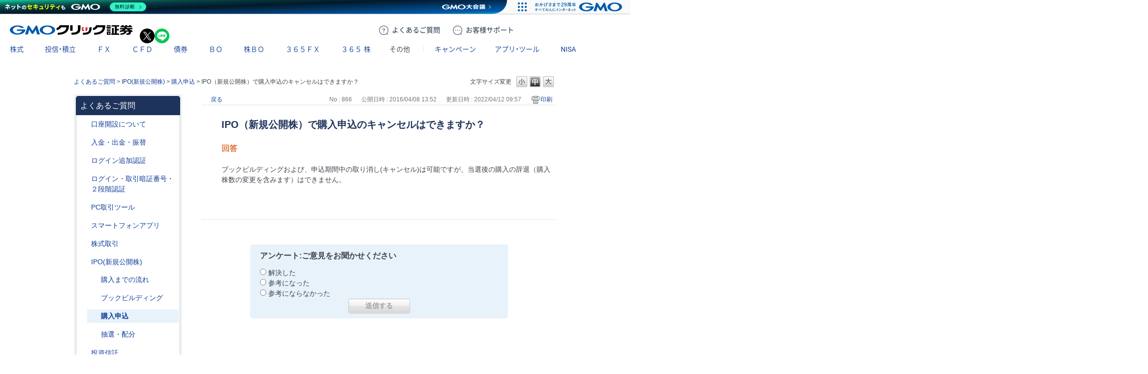

--- FILE ---
content_type: text/html; charset=utf-8
request_url: https://faq.click-sec.com/faq/show/866?category_id=350&site_domain=default
body_size: 12361
content:
<!DOCTYPE html PUBLIC "-//W3C//DTD XHTML 1.0 Transitional//EN" "http://www.w3.org/TR/xhtml1/DTD/xhtml1-transitional.dtd">
<html xmlns="http://www.w3.org/1999/xhtml" lang="ja" xml:lang="ja">
  <head>
 <meta http-equiv="content-type" content="text/html; charset=UTF-8" />
    <meta http-equiv="X-UA-Compatible" content="IE=edge,chrome=1" />
    <meta http-equiv="Pragma" content="no-cache"/>
    <meta http-equiv="Cache-Control" content="no-cache"/>
    <meta http-equiv="Expires" content="0"/>
    <meta name="description" content="ブックビルディングおよび、申込期間中の取り消し(キャンセル)は可能ですが、当選後の購入の辞退（購入株数の変更を含みます）はできません。
" />
    <meta name="keywords" content="購入申込,IPO(新規公開株)" />
    <meta name="csrf-param" content="authenticity_token" />
<meta name="csrf-token" content="-dmUASB8j1wZFkJuzt_ehnZZ_WJ_oZzi1StFuH7SMpGpPfM7tdDEYzX9KwaDWODYEmLccdDZpGOcAc8-jnPFEA" />
    <script src="/assets/application_front_pc-70829ab258f817609cf7b092652328b6cc107d834757186420ba06bcb3c507c9.js"></script>
<script src="/assets/calendar/calendar-ja-da58e63df1424289368016b5077d61a523d45dd27a7d717739d0dbc63fa6a683.js"></script>
<script>jQuery.migrateMute = true;</script>
<script src="/assets/jquery-migrate-3.3.2.min-dbdd70f5d90839a3040d1cbe135a53ce8f7088aa7543656e7adf9591fa3782aa.js"></script>
<link rel="stylesheet" href="/assets/application_front_pc-7cab32363d9fbcfee4c18a6add9fe66228e2561d6fe655ed3c9a039bf433fbd8.css" media="all" />
<link href="/stylesheets/style.css?kUmUHtOmvZqroEc_8Hy8IY3iVurtMxHvhJbJRIgqIwfBrfMkRgr2pYdLLle9-4J_6dl3-UJLKW7NvEPCeIvUhg" media="all" rel="stylesheet" type="text/css" />
<link rel="stylesheet" href="https://faq.click-sec.com/css/style.css?site_id=-1" media="all" />
<link rel="stylesheet" href="https://faq.click-sec.com/css/style.css?site_id=1" media="all" />

<link rel='shortcut icon' href='/usr/favicon/images/euwav0YUnCPkh6xv.ico?site_domain=default'>
<link rel='icon' href='/usr/favicon/images/euwav0YUnCPkh6xv.ico?site_domain=default'>
    
    <title>IPO（新規公開株）で購入申込のキャンセルはできますか？ | よくあるご質問 | GMOクリック証券 - 業界最安値水準の手数料体系！GMOクリック証券ではじめる株取引</title>
    
  </head>
  <body class="lang_size_medium" id="faq_show">
    
    <a name="top"></a>
    <div id="okw_wrapper">
<link rel="stylesheet" href="https://www.click-sec.com/assets/css/webfont.css?ver=20250829">
<link rel="stylesheet" href="https://www.click-sec.com/assets/css/header-corp.min.css?ver=20251226">
<script src="https://www.click-sec.com/assets/js/header-corp.js?ver=20251226"></script>

<header class="header-corp">
  <nav id="gnav">
    <p class="_logo"><a href="https://www.click-sec.com/" data-role="none">GMOクリック証券</a></p>
    <div class="_actions">
      <a href="https://faq.click-sec.com/" class="btn-faq" data-role="none"><span class="-pc">よくある</span>ご質問</a>
      <a href="https://www.click-sec.com/corp/support/" class="btn-support" data-role="none"><span class="-pc">お客様</span>サポート</a>
      <a href="https://www.click-sec.com/corp/kouza/entry/" class="btn-account" data-role="none">口座開設</a>
      <a href="https://www.click-sec.com/corp/login/" class="btn-login -sp" data-role="none">ログイン</a>
      <a href="https://sec-sso.click-sec.com/loginweb/" target="_blank" class="btn-login -pc" data-role="none">ログイン</a>
      <button class="btn-menu" data-role="none">メニュー</button>
    </div>
    <ul class="_sns">
      <li class="_x"><a href="https://x.com/GMO_ClickSec_PR" target="_blank" data-role="none">X</a></li>
      <li class="_line"><a href="https://lin.ee/9mhG052" target="_blank" data-role="none">LINE</a></li>
    </ul>
    <menu class="_gmenu">
      <li class="-kabu"><p><a href="https://www.click-sec.com/corp/guide/kabu/" data-ignore-current data-role="none">株式</a></p>
        <div class="_subnav">
          <ul>
            <li><a href="https://www.click-sec.com/corp/guide/kabu/" data-ignore-current data-role="none">トップ</a></li>
            <li><p><a href="https://www.click-sec.com/corp/guide/kabu/gembutsu/" data-ignore-current data-role="none">現物取引</a></p>
              <ul>
                <li class="-sp"><a href="https://www.click-sec.com/corp/guide/kabu/gembutsu/" data-role="none">トップ</a></li>
                <li><a href="https://www.click-sec.com/corp/guide/kabu/gembutsu/rule/rule_gembutsu.html" data-role="none">取引ルール</a></li>
                <li><a href="https://www.click-sec.com/corp/guide/kabu/haitokin/" data-role="none">配当金</a></li>
                <li><a href="https://www.click-sec.com/corp/guide/kabu/nsko/" data-role="none">入出庫</a></li>
                <li><a href="https://faq.click-sec.com/category/show/83?site_domain=default" data-role="none">よくあるご質問</a></li>
              </ul>
            </li>
            <li><p><a href="https://www.click-sec.com/corp/guide/kabu/shinyo/" data-ignore-current data-role="none">信用取引</a></p>
              <ul>
                <li class="-sp"><a href="https://www.click-sec.com/corp/guide/kabu/shinyo/" data-role="none">トップ</a></li>
                <li><a href="https://www.click-sec.com/corp/guide/kabu/shinyo/beginner/" data-role="none">はじめての信用取引</a></li>
                <li><a href="https://www.click-sec.com/corp/guide/kabu/shinyo/vipplan.html" data-role="none">信用取引VIPプラン</a></li>
                <li><a href="https://www.click-sec.com/corp/guide/kabu/shinyo/study/" data-role="none">予備知識</a></li>
                <li><a href="https://www.click-sec.com/corp/guide/kabu/shinyo/rule/rule_shinyo.html" data-role="none">取引ルール</a></li>
                <li><a href="https://faq.click-sec.com/category/show/76?site_domain=default" data-role="none">よくあるご質問</a></li>
              </ul>
            </li>
          </ul>
          <ul>
            <li><p><a href="https://www.click-sec.com/corp/guide/kabu/stock_lending/" data-ignore-current data-role="none">貸株サービス</a></p>
              <ul>
                <li class="-sp"><a href="https://www.click-sec.com/corp/guide/kabu/stock_lending/" data-role="none">トップ</a></li>
                <li><a href="https://www.click-sec.com/corp/guide/kabu/stock_lending/ratelist/" data-role="none">金利一覧</a></li>
                <li><a href="https://www.click-sec.com/corp/guide/kabu/stock_lending/auto/" data-role="none">選べる優先コース</a></li>
                <li><a href="https://www.click-sec.com/corp/guide/kabu/stock_lending/dividend/" data-role="none">配当金相当額</a></li>
                <li><a href="https://www.click-sec.com/corp/guide/kabu/stock_lending/application.html" data-role="none">お申込方法</a></li>
                <li><a href="https://www.click-sec.com/corp/guide/kabu/stock_lending/setting.html" data-role="none">貸株の設定方法</a></li>
                <li><a href="https://www.click-sec.com/corp/guide/kabu/stock_lending/timing.html" data-role="none">貸株金利の付与タイミング</a></li>
                <li><a href="https://www.click-sec.com/corp/guide/kabu/stock_lending/rule/" data-role="none">サービスルール</a></li>
                <li><a href="https://faq.click-sec.com/category/show/108?site_domain=default" data-role="none">よくあるご質問</a></li>
              </ul>
            </li>
            <li><p><a href="https://www.click-sec.com/corp/guide/kabu/stockholder/" data-ignore-current data-role="none">株主優待</a></p>
              <ul>
                <li class="-sp"><a href="https://www.click-sec.com/corp/guide/kabu/stockholder/" data-role="none">トップ</a></li>
                <li><a href="https://www.click-sec.com/corp/guide/kabu/stockholder/search.html" data-role="none">株主優待銘柄検索</a></li>
                <li><a href="https://www.click-sec.com/corp/guide/kabu/stockholder/tsunagiuri/" data-role="none">つなぎ売りとは</a></li>
                <li><a href="https://www.click-sec.com/corp/guide/kabu/stockholder/tsunagiuri_flow/" data-role="none">つなぎ売りのやり方</a></li>
                <li><a href="https://www.click-sec.com/corp/guide/kabu/stockholder/gmogroup.html" data-role="none">GMOインターネットグループ各社の株主優待</a></li>
              </ul>
            </li>
          </ul>
          <ul>
            <li><a href="https://www.click-sec.com/corp/guide/kabu/ipo/" data-role="none">IPO・PO</a></li>
            <li><p><a href="https://www.click-sec.com/corp/guide/kabu/sor/" data-ignore-current data-role="none">SOR注文</a></p>
              <ul>
                <li class="-sp"><a href="https://www.click-sec.com/corp/guide/kabu/sor/" data-role="none">トップ</a></li>
                <li><a href="https://www.click-sec.com/corp/guide/kabu/sor/rule/" data-role="none">取引ルール</a></li>
                <li><a href="https://www.click-sec.com/corp/guide/kabu/sor/order/" data-role="none">利用方法</a></li>
                <li><a href="https://www.click-sec.com/corp/guide/kabu/sor/contract/" data-role="none">約定の仕組み</a></li>
                <li><a href="https://www.click-sec.com/corp/guide/kabu/sor/attention/" data-role="none">注意事項</a></li>
                <li><a href="https://faq.click-sec.com/category/show/387?site_domain=default" data-role="none">よくあるご質問</a></li>
              </ul>
            </li>
            <li><a href="https://www.click-sec.com/corp/guide/kabu/etf/" data-role="none">ETF・ETN・REIT</a></li>
            <li><a href="https://www.click-sec.com/corp/guide/kabu/stock_investors/" data-role="none">マーケット情報</a></li>
          </ul>
          <ul>
            <li><p><a href="https://www.click-sec.com/corp/guide/kabu/tool/" data-ignore-current data-role="none">アプリ・ツール</a></p>
              <ul>
                <li class="-sp"><a href="https://www.click-sec.com/corp/guide/kabu/tool/" data-role="none">トップ</a></li>
                <li><a href="https://www.click-sec.com/corp/tool/kabu_app/" data-role="none">GMOクリック 株</a></li>
                <li><a href="https://www.click-sec.com/corp/tool/kabu_ipad/" data-role="none">GMOクリック 株 for iPad</a></li>
                <li><a href="https://www.click-sec.com/corp/tool/superhatchukun/" data-role="none">スーパーはっちゅう君</a></li>
              </ul>
            </li>
            <li><a href="https://www.click-sec.com/corp/info/risk/" data-role="none">リスク説明</a></li>
            <li><a href="https://faq.click-sec.com/category/show/72?site_domain=default" data-role="none">よくあるご質問</a></li>
          </ul>
        </div>
      </li>
      <li class="-fund"><p><a href="https://www.click-sec.com/corp/guide/fund/" data-ignore-current data-role="none">投信・積立</a></p>
        <div class="_subnav">
          <ul>
            <li><a href="https://www.click-sec.com/corp/guide/fund/" data-role="none">トップ</a></li>
            <li><a href="https://www.click-sec.com/corp/guide/fund/search/" data-role="none">ファンド一覧・検索</a></li>
            <li><a href="https://www.click-sec.com/corp/guide/fund/simulation/" target="_blank" data-role="none">かんたん積立シミュレーション</a></li>
            <li><a href="https://www.click-sec.com/corp/guide/fund/tsumitate/" data-role="none">投信積立に関する説明</a></li>
          </ul>
          <ul>
            <li><a href="https://www.click-sec.com/corp/guide/fund/study/" data-role="none">はじめての投資信託</a></li>
            <li><p><a href="https://www.click-sec.com/corp/guide/fund/choice/" data-ignore-current data-role="none">選ぼう！ 投資信託</a></p>
              <ul>
                <li class="-sp"><a href="https://www.click-sec.com/corp/guide/fund/choice/" data-role="none">トップ</a></li>
                <li><a href="https://www.click-sec.com/corp/guide/fund/choice/balancefund.html" data-role="none">手軽に分散投資！ バランスファンド</a></li>
                <li><a href="https://www.click-sec.com/corp/guide/fund/choice/indexfund.html" data-role="none">堅実投資で選ぶ インデックスファンド</a></li>
                <li><a href="https://www.click-sec.com/corp/guide/fund/choice/activefund.html" data-role="none">積極投資で選ぶ アクティブ・テーマ型ファンド</a></li>
              </ul>
            </li>
            <li><a href="https://www.click-sec.com/corp/guide/fund/alert/" data-role="none">メール配信サービス</a></li>
          </ul>
          <ul>
            <li><a href="https://www.click-sec.com/corp/guide/fund/attention/" data-role="none">取扱注意銘柄</a></li>
            <li><a href="https://www.click-sec.com/corp/guide/fund/rule/" data-role="none">取引ルール</a></li>
            <li><a href="https://www.click-sec.com/corp/info/risk/#fund" data-role="none">リスク説明</a></li>
            <li><a href="https://faq.click-sec.com/category/show/116?site_domain=default" data-role="none">よくあるご質問</a></li>
          </ul>
        </div>
      </li>
      <li class="-fxneo"><p><a href="https://www.click-sec.com/corp/guide/fxneo/" data-ignore-current data-role="none">ＦＸ</a></p>
        <div class="_subnav">
          <ul>
            <li><a href="https://www.click-sec.com/corp/guide/fxneo/" data-role="none">トップ</a></li>
            <li><a href="https://www.click-sec.com/corp/guide/fxneo/demo/" data-role="none">デモ取引</a></li>
            <li><a href="https://www.click-sec.com/corp/guide/fxneo/commission_list/" data-role="none">スプレッド</a></li>
            <li><a href="https://www.click-sec.com/corp/guide/fxneo/rate/" data-role="none">レート</a></li>
            <li><a href="https://www.click-sec.com/corp/guide/fxneo/swplog/" data-role="none">スワップカレンダー</a></li>
            <li><a href="https://www.click-sec.com/corp/guide/fxneo/cal/" data-role="none">経済指標カレンダー</a></li>
          </ul>
          <ul>
            <li><p><a href="https://www.click-sec.com/corp/guide/fxneo/study/" data-ignore-current data-role="none">はじめてのFX</a></p>
              <ul>
                <li class="-sp"><a href="https://www.click-sec.com/corp/guide/fxneo/study/" data-role="none">トップ</a></li>
                <li><a href="https://www.click-sec.com/corp/guide/fxneo/study/01.html" data-role="none">FXってどんな商品？</a></li>
                <li><a href="https://www.click-sec.com/corp/guide/fxneo/study/03.html" data-role="none">円高・円安でも利益をあげられる理由</a></li>
                <li><a href="https://www.click-sec.com/corp/guide/fxneo/study/04.html" data-role="none">少ない資金で取引OKな理由（レバレッジとは？）</a></li>
                <li><a href="https://www.click-sec.com/corp/guide/fxneo/study/05.html" data-role="none">日々金利差分を受け取れるスワップポイントとは？</a></li>
                <li><a href="https://www.click-sec.com/corp/guide/fxneo/study/06.html" data-role="none">取引のしくみ、レートの見かた</a></li>
                <li><a href="https://www.click-sec.com/corp/guide/fxneo/study/07.html" data-role="none">投資スタイルに合わせた注文方法</a></li>
                <li><a href="https://www.click-sec.com/corp/guide/fxneo/study/08.html" data-role="none">損失拡大を防ぐロスカット機能</a></li>
                <li><a href="https://www.click-sec.com/corp/guide/fxneo/study/09.html" data-role="none">要注目！こんなニュースでレートが動く</a></li>
                <li><a href="https://www.click-sec.com/corp/guide/fxneo/study/10.html" data-role="none">くりっく365との違い</a></li>
              </ul>
            </li>
          </ul>
          <ul>
            <li><a href="https://www.click-sec.com/corp/guide/fxneo/simulation/" data-role="none">ロスカットシミュレーション</a></li>
            <li><a href="https://www.click-sec.com/corp/guide/fxneo/column/" data-role="none">コラム</a></li>
            <li><p><a href="https://www.click-sec.com/corp/guide/fxneo/tool/" data-ignore-current data-role="none">アプリ・ツール</a></p>
              <ul>
                <li class="-sp"><a href="https://www.click-sec.com/corp/guide/fxneo/tool/" data-role="none">トップ</a></li>
                <li><a href="https://www.click-sec.com/corp/tool/fxneo_app/" data-role="none">GMOクリックFX</a></li>
                <li><a href="https://www.click-sec.com/corp/tool/hatchukun_fxplus/" data-role="none">はっちゅう君FX＋</a></li>
                <li><a href="https://www.click-sec.com/corp/tool/platinumchart/" data-role="none">PLATINUM CHART</a></li>
                <li><a href="https://www.click-sec.com/corp/tool/fxwatch/" data-role="none">FX Watch!</a></li>
                <li><a href="https://www.click-sec.com/corp/tool/apple_watch/" data-role="none">GMOクリックFX（Apple Watch）</a></li>
              </ul>
            </li>
          </ul>
          <ul>
            <li><a href="https://www.click-sec.com/corp/guide/fxneo/rule/" data-role="none">取引ルール</a></li>
            <li><a href="https://www.click-sec.com/corp/info/risk/#fxneo" data-role="none">リスク説明</a></li>
            <li><a href="https://faq.click-sec.com/category/show/24?site_domain=default" data-role="none">よくあるご質問</a></li>
          </ul>
        </div>
      </li>
      <li class="-cfd"><p><a href="https://www.click-sec.com/corp/guide/cfd/" data-ignore-current data-role="none">ＣＦＤ</a></p>
        <div class="_subnav">
          <ul>
            <li><a href="https://www.click-sec.com/corp/guide/cfd/" data-role="none">トップ</a></li>
            <li><a href="https://www.click-sec.com/corp/guide/cfd/demo/" data-role="none">デモ取引</a></li>
            <li><a href="https://www.click-sec.com/corp/guide/cfd/study/" data-role="none">はじめてのCFD一問一答</a></li>
            <li><a href="https://www.click-sec.com/corp/guide/cfd/comparison/" data-role="none">CFDと他の金融商品との比較</a></li>
            <li><a href="https://www.click-sec.com/corp/guide/cfd/interestrate/" data-role="none">3種類の調整額</a></li>
            <li><a href="https://www.click-sec.com/corp/guide/cfd/loscut/" data-role="none">ロスカットと追証</a></li>
          </ul>
          <ul>
            <li><a href="https://www.click-sec.com/corp/guide/cfd/rule/order.html" data-role="none">多様な注文方法</a></li>
            <li><a href="https://www.click-sec.com/corp/guide/cfd/rank/" data-role="none">ランキング</a></li>
            <li><a href="https://www.click-sec.com/corp/guide/cfd/encyclopedia/" data-role="none">CFD銘柄大百科</a></li>
            <li><a href="https://www.click-sec.com/corp/guide/cfd/lineup/" data-role="none">取扱銘柄</a></li>
            <li><p><a href="https://www.click-sec.com/corp/guide/cfd/rate/" data-ignore-current data-role="none">レート</a></p>
              <ul>
                <li class="-sp"><a href="https://www.click-sec.com/corp/guide/cfd/rate/" data-role="none">トップ</a></li>
                <li><a href="https://www.click-sec.com/corp/guide/cfd/spread/" data-role="none">CFD配信スプレッド実績</a></li>
              </ul>
            </li>
          </ul>
          <ul>
            <li><a href="https://www.click-sec.com/corp/guide/cfd/cvrate/" data-role="none">コンバージョンレート</a></li>
            <li><a href="https://www.click-sec.com/corp/guide/fxneo/cal/" data-role="none">経済指標カレンダー</a></li>
            <li><a href="https://www.click-sec.com/corp/guide/cfd/column/" data-role="none">コラム</a></li>
            <li><p><a href="https://www.click-sec.com/corp/guide/cfd/tool/" data-ignore-current data-role="none">アプリ・ツール</a></p>
              <ul>
                <li class="-sp"><a href="https://www.click-sec.com/corp/guide/cfd/tool/" data-role="none">トップ</a></li>
                <li><a href="https://www.click-sec.com/corp/tool/platinumchart/" data-role="none">PLATINUM CHART</a></li>
                <li><a href="https://www.click-sec.com/corp/tool/cfd_app/" data-role="none">GMOクリック CFD</a></li>
                <li><a href="https://www.click-sec.com/corp/tool/apple_watch/" data-role="none">GMOクリック CFD（Apple Watch）</a></li>
                <li><a href="https://www.click-sec.com/corp/tool/hatchukun_cfd/" data-role="none">はっちゅう君 CFD</a></li>
              </ul>
            </li>
          </ul>
          <ul>
            <li><a href="https://www.click-sec.com/corp/guide/cfd/rule/" data-role="none">取引ルール</a></li>
            <li><a href="https://www.click-sec.com/corp/info/risk/#cfd" data-role="none">リスク説明</a></li>
            <li><a href="https://faq.click-sec.com/category/show/11?site_domain=default" data-role="none">よくあるご質問</a></li>
          </ul>
        </div>
      </li>
      <li class="-fbond"><p><a href="https://www.click-sec.com/corp/guide/bond/lineup/" data-ignore-current data-role="none">債券</a></p>
        <div class="_subnav">
          <ul>
            <li><a href="https://www.click-sec.com/corp/guide/bond/lineup/" data-role="none">トップ</a></li>
          </ul>
          <ul>
            <li><a href="https://www.click-sec.com/corp/guide/bond/study/" data-role="none">予備知識</a></li>
          </ul>
          <ul>
            <li><a href="https://www.click-sec.com/corp/guide/bond/rule/" data-role="none">取引ルール</a></li>
          </ul>
          <ul>
            <li><a href="https://www.click-sec.com/corp/info/risk/#bond" data-role="none">リスク説明</a></li>
          </ul>
          <ul>
            <li><a href="https://faq.click-sec.com/category/show/57?site_domain=default" data-role="none">よくあるご質問</a></li>
          </ul>
        </div>
      </li>
      <li class="-fxop"><p><a href="https://www.click-sec.com/corp/guide/fxop/" data-ignore-current data-role="none"><span class="-sp">バイナリーオプション</span><span class="-pc">ＢＯ</span></a></p>
        <div class="_subnav">
          <ul>
            <li><a href="https://www.click-sec.com/corp/guide/fxop/" data-role="none">トップ</a></li>
            <li><a href="https://www.click-sec.com/corp/guide/fxop/demo/" data-role="none">デモ取引</a></li>
            <li><p><a href="https://www.click-sec.com/corp/guide/fxop/beginner/" data-ignore-current data-role="none">はじめての外為オプション</a></p>
              <ul>
                <li class="-sp"><a href="https://www.click-sec.com/corp/guide/fxop/beginner/" data-role="none">トップ</a></li>
                <li><a href="https://www.click-sec.com/corp/guide/fxop/beginner/01.html" data-role="none">外為オプションとは</a></li>
                <li><a href="https://www.click-sec.com/corp/guide/fxop/beginner/02.html" data-role="none">外為オプション取引の3ステップ</a></li>
                <li><a href="https://www.click-sec.com/corp/guide/fxop/beginner/03.html" data-role="none">自分に合った投資戦略は？初級編</a></li>
                <li><a href="https://www.click-sec.com/corp/guide/fxop/beginner/04.html" data-role="none">値動きのタイミングを知るには？</a></li>
                <li><a href="https://www.click-sec.com/corp/guide/fxop/beginner/05.html" data-role="none">自分に合った投資戦略は？上級編</a></li>
              </ul>
            </li>
          </ul>
          <ul>
            <li><p><a href="https://www.click-sec.com/corp/guide/fxop/study/" data-ignore-current data-role="none">予備知識</a></p>
              <ul>
                <li class="-sp"><a href="https://www.click-sec.com/corp/guide/fxop/study/" data-role="none">トップ</a></li>
                <li><a href="https://www.click-sec.com/corp/guide/fxop/study/01.html" data-role="none">外為オプションとは</a></li>
                <li><a href="https://www.click-sec.com/corp/guide/fxop/study/02.html" data-role="none">オプション取引とは</a></li>
                <li><a href="https://www.click-sec.com/corp/guide/fxop/study/03.html" data-role="none">オプションの種類</a></li>
                <li><a href="https://www.click-sec.com/corp/guide/fxop/study/04.html" data-role="none">プレミアムとは</a></li>
                <li><a href="https://www.click-sec.com/corp/guide/fxop/study/05.html" data-role="none">投資戦略</a></li>
                <li><a href="https://www.click-sec.com/corp/guide/fxop/study/06.html" data-role="none">損益</a></li>
                <li><a href="https://www.click-sec.com/corp/guide/fxop/study/07.html" data-role="none">税金</a></li>
                <li><a href="https://www.click-sec.com/corp/guide/fxop/study/08.html" data-role="none">リスク・一般事項</a></li>
              </ul>
            </li>
            <li><p><a href="https://www.click-sec.com/corp/guide/fxop/tool/" data-ignore-current data-role="none">アプリ・ツール</a></p>
              <ul>
                <li class="-sp"><a href="https://www.click-sec.com/corp/guide/fxop/tool/" data-role="none">トップ</a></li>
                <li><a href="https://www.click-sec.com/corp/tool/iclickfxop/" data-role="none">iClick外為OP</a></li>
              </ul>
            </li>
          </ul>
          <ul>
            <li><a href="https://www.click-sec.com/corp/guide/fxop/attention/" data-role="none">留意事項</a></li>
            <li><a href="https://www.click-sec.com/corp/guide/fxop/rule/" data-role="none">取引ルール</a></li>
            <li><a href="https://www.click-sec.com/corp/info/risk/#fxop" data-role="none">リスク説明</a></li>
            <li><a href="https://faq.click-sec.com/category/show/65?site_domain=default" data-role="none">よくあるご質問</a></li>
          </ul>
        </div>
      </li>
      <li class="-ixop"><p><a href="https://www.click-sec.com/corp/guide/ixop/" data-ignore-current data-role="none"><span class="-sp">株価指数バイナリーオプション</span><span class="-pc">株ＢＯ</span></a></p>
        <div class="_subnav">
          <ul>
            <li><a href="https://www.click-sec.com/corp/guide/ixop/" data-role="none">トップ</a></li>
            <li><a href="https://www.click-sec.com/corp/guide/ixop/demo/" data-role="none">デモ取引</a></li>
            <li><a href="https://www.click-sec.com/corp/guide/ixop/beginner/" data-role="none">はじめての株BO</a></li>
          </ul>
          <ul>
            <li><p><a href="https://www.click-sec.com/corp/guide/ixop/study/" data-ignore-current data-role="none">予備知識</a></p>
              <ul>
                <li class="-sp"><a href="https://www.click-sec.com/corp/guide/ixop/study/" data-role="none">トップ</a></li>
                <li><a href="https://www.click-sec.com/corp/guide/ixop/study/01.html" data-role="none">株価指数バイナリーオプションとは</a></li>
                <li><a href="https://www.click-sec.com/corp/guide/ixop/study/02.html" data-role="none">オプション取引とは</a></li>
                <li><a href="https://www.click-sec.com/corp/guide/ixop/study/03.html" data-role="none">オプションの種類</a></li>
                <li><a href="https://www.click-sec.com/corp/guide/ixop/study/04.html" data-role="none">プレミアムとは</a></li>
                <li><a href="https://www.click-sec.com/corp/guide/ixop/study/05.html" data-role="none">投資戦略</a></li>
                <li><a href="https://www.click-sec.com/corp/guide/ixop/study/06.html" data-role="none">損益</a></li>
                <li><a href="https://www.click-sec.com/corp/guide/ixop/study/07.html" data-role="none">税金</a></li>
                <li><a href="https://www.click-sec.com/corp/guide/ixop/study/08.html" data-role="none">リスク・一般事項</a></li>
              </ul>
            </li>
            <li><p><a href="https://www.click-sec.com/corp/guide/ixop/tool/" data-ignore-current data-role="none">アプリ・ツール</a></p>
              <ul>
                <li class="-sp"><a href="https://www.click-sec.com/corp/guide/ixop/tool/" data-role="none">トップ</a></li>
                <li><a href="https://www.click-sec.com/corp/tool/kabubo_app/" data-role="none">GMOクリック 株BO</a></li>
              </ul>
            </li>
          </ul>
          <ul>
            <li><a href="https://www.click-sec.com/corp/guide/ixop/attention/" data-role="none">留意事項</a></li>
            <li><a href="https://www.click-sec.com/corp/guide/ixop/rule/" data-role="none">取引ルール</a></li>
            <li><a href="https://www.click-sec.com/corp/info/risk/#ixop" data-role="none">リスク説明</a></li>
            <li><a href="https://faq.click-sec.com/category/show/133?site_domain=default" data-role="none">よくあるご質問</a></li>
          </ul>
        </div>
      </li>
      <li class="-c365"><p><a href="https://www.click-sec.com/corp/guide/c365/" data-ignore-current data-role="none">３６５ＦＸ</a></p>
        <div class="_subnav">
          <ul>
            <li><a href="https://www.click-sec.com/corp/guide/c365/" data-role="none">トップ</a></li>
            <li><a href="https://www.click-sec.com/corp/guide/c365/lineup/" data-role="none">取扱通貨</a></li>
            <li><a href="https://www.click-sec.com/corp/guide/c365/swplog/" data-role="none">スワップポイント</a></li>
          </ul>
          <ul>
            <li><p><a href="https://www.click-sec.com/corp/guide/c365/study/" data-ignore-current data-role="none">予備知識</a></p>
              <ul>
                <li class="-sp"><a href="https://www.click-sec.com/corp/guide/c365/study/" data-role="none">トップ</a></li>
                <li><a href="https://www.click-sec.com/corp/guide/c365/study/01.html" data-role="none">くりっく365取引とは</a></li>
                <li><a href="https://www.click-sec.com/corp/guide/c365/study/02.html" data-role="none">証拠金・レバレッジ・証拠金維持率</a></li>
                <li><a href="https://www.click-sec.com/corp/guide/c365/study/03.html" data-role="none">ロスカット・強制決済・追加証拠金</a></li>
                <li><a href="https://www.click-sec.com/corp/guide/c365/study/04.html" data-role="none">注文方法</a></li>
                <li><a href="https://www.click-sec.com/corp/guide/c365/study/05.html" data-role="none">両建</a></li>
                <li><a href="https://www.click-sec.com/corp/guide/c365/study/06.html" data-role="none">損益</a></li>
                <li><a href="https://www.click-sec.com/corp/guide/c365/study/07.html" data-role="none">税金</a></li>
              </ul>
            </li>
          </ul>
          <ul>
            <li><p><a href="https://www.click-sec.com/corp/guide/365/tool/" data-ignore-current data-role="none">アプリ・ツール</a></p>
              <ul>
                <li class="-sp"><a href="https://www.click-sec.com/corp/guide/365/tool/" data-role="none">トップ</a></li>
                <li><a href="https://www.click-sec.com/corp/tool/365_app/" data-role="none">GMOクリック 365</a></li>
              </ul>
            </li>
            <li><a href="https://www.click-sec.com/corp/guide/c365/rule/" data-role="none">取引ルール</a></li>
            <li><a href="https://www.click-sec.com/corp/info/risk/#c365" data-role="none">リスク説明</a></li>
            <li><a href="https://faq.click-sec.com/category/show/35?site_domain=default" data-role="none">よくあるご質問</a></li>
          </ul>
        </div>
      </li>
      <li class="-ck365"><p><a href="https://www.click-sec.com/corp/guide/ck365/" data-ignore-current data-role="none">３６５<span>株</span></a></p>
        <div class="_subnav">
          <ul>
            <li><a href="https://www.click-sec.com/corp/guide/ck365/" data-role="none">トップ</a></li>
            <li><a href="https://www.click-sec.com/corp/guide/ck365/lineup/" data-role="none">取扱銘柄</a></li>
            <li><a href="https://www.click-sec.com/corp/guide/ck365/interestrate/" data-role="none">金利相当額・配当相当額</a></li>
          </ul>
          <ul>
            <li><p><a href="https://www.click-sec.com/corp/guide/ck365/study/" data-ignore-current data-role="none">はじめての365株</a></p>
              <ul>
                <li class="-sp"><a href="https://www.click-sec.com/corp/guide/ck365/study/" data-role="none">トップ</a></li>
                <li><a href="https://www.click-sec.com/corp/guide/ck365/study/01.html" data-role="none">「くりっく株365」の特徴と魅力</a></li>
                <li><a href="https://www.click-sec.com/corp/guide/ck365/study/02.html" data-role="none">金利相当額・配当相当額について</a></li>
                <li><a href="https://www.click-sec.com/corp/guide/ck365/study/03.html" data-role="none">リセットについて</a></li>
                <li><a href="https://www.click-sec.com/corp/guide/ck365/study/04.html" data-role="none">「くりっく株365」と他商品の比較</a></li>
              </ul>
            </li>
            <li><p><a href="https://www.click-sec.com/corp/guide/365/tool/" data-ignore-current data-role="none">アプリ・ツール</a></p>
              <ul>
                <li class="-sp"><a href="https://www.click-sec.com/corp/guide/365/tool/" data-role="none">トップ</a></li>
                <li><a href="https://www.click-sec.com/corp/tool/365_app/" data-role="none">GMOクリック 365</a></li>
              </ul>
            </li>
          </ul>
          <ul>
            <li><a href="https://www.click-sec.com/corp/guide/ck365/rule/" data-role="none">取引ルール</a></li>
            <li><a href="https://www.click-sec.com/corp/info/risk/#ck365" data-role="none">リスク説明</a></li>
            <li><a href="https://faq.click-sec.com/category/show/407?site_domain=default" data-role="none">よくあるご質問</a></li>
          </ul>
        </div>
      </li>
      <li class="-other"><p><a>その他</a></p>
        <div class="_subnav">
          <ul>
            <li><p><a href="https://www.click-sec.com/corp/guide/foreign_currency/" data-ignore-current data-role="none">外貨取扱サービス</a></p>
              <ul>
                <li class="-sp"><a href="https://www.click-sec.com/corp/guide/foreign_currency/" data-role="none">トップ</a></li>
                <li><a href="https://www.click-sec.com/corp/guide/foreign_currency/exchange/" data-role="none">外貨両替方法</a></li>
                <li><a href="https://www.click-sec.com/corp/guide/foreign_currency/trading/" data-role="none">FXネオでの外貨取引方法</a></li>
                <li><a href="https://www.click-sec.com/corp/guide/foreign_currency/nskin/" data-role="none">外貨入出金方法</a></li>
                <li><a href="https://www.click-sec.com/corp/guide/foreign_currency/rule/" data-role="none">サービスルール</a></li>
                <li><a href="https://faq.click-sec.com/faq/show/9778?site_domain=default" data-role="none">よくあるご質問</a></li>
              </ul>
            </li>
            <li><p><a href="https://www.click-sec.com/corp/guide/bank/" data-ignore-current data-role="none">証券コネクト口座 (銀行連携)</a></p>
              <ul>
                <li class="-sp"><a href="https://www.click-sec.com/corp/guide/bank/" data-role="none">トップ</a></li>
                <li><a href="https://www.click-sec.com/corp/guide/bank/function/" data-role="none">キホンの機能</a></li>
                <li><a href="https://www.click-sec.com/corp/guide/bank/flow/" data-role="none">ご利用までの流れ</a></li>
                <li><a href="https://www.click-sec.com/corp/guide/bank/shinyo/" data-role="none">信用取引関連サービス</a></li>
                <li><a href="https://www.click-sec.com/corp/guide/bank/rule/" data-role="none">サービスルール</a></li>
              </ul>
            </li>
          </ul>
          <ul>
            <li><p><a href="https://www.click-sec.com/corp/kouza/entry/under_age/" data-ignore-current data-role="none">未成年口座</a></p>
              <ul>
                <li class="-sp"><a href="https://www.click-sec.com/corp/kouza/entry/under_age/" data-role="none">トップ</a></li>
                <li><a href="https://www.click-sec.com/corp/kouza/entry/under_age/trading.html" data-role="none">取引方法</a></li>
                <li><a href="https://www.click-sec.com/corp/kouza/entry/under_age/rule/" data-role="none">取引ルール</a></li>
                <li><a href="https://faq.click-sec.com/category/show/206?site_domain=default" data-role="none">よくあるご質問</a></li>
              </ul>
            </li>
            <li><p><a href="https://www.click-sec.com/corp/support/" data-ignore-current data-role="none">お客様サポート</a></p>
              <ul>
                <li class="-sp"><a href="https://www.click-sec.com/corp/support/" data-role="none">トップ</a></li>
                <li><a href="https://www.click-sec.com/corp/support/inquiry/" data-role="none">お問い合わせ</a></li>
                <li><a href="https://www.click-sec.com/corp/support/maintenance.html" data-role="none">メンテナンス情報</a></li>
                <li><a href="https://www.click-sec.com/corp/support/souzoku.html" data-role="none">相続手続き</a></li>
                <li><a href="https://www.click-sec.com/corp/support/describe/password.html" data-role="none">ログインパスワード ・ 取引暗証番号をお忘れの場合</a></li>
                <li><a href="https://www.click-sec.com/corp/support/voice/" data-role="none">お客様の声を活かして</a></li>
              </ul>
            </li>
          </ul>
          <ul>
            <li><p><a data-ignore-current>初心者デビュー入門</a></p>
              <ul>
                <li><a href="https://www.click-sec.com/starter/kabu/" data-role="none">株の取引を始めてみよう！</a></li>
                <li><a href="https://www.click-sec.com/starter/fund/" data-role="none">投資信託の取引を始めてみよう！</a></li>
                <li><a href="https://www.click-sec.com/starter/fxneo/" data-role="none">FXの取引を始めてみよう！</a></li>
                <li><a href="https://www.click-sec.com/starter/cfd/" data-role="none">CFDの取引を始めてみよう！</a></li>
                <li><a href="https://www.click-sec.com/starter/history/" data-role="none">キャンペーンの取引履歴を確認しよう！</a></li>
                <li><a href="https://www.click-sec.com/starter/nisa/" data-role="none">他社からのNISA口座移管方法</a></li>
              </ul>
            </li>
          </ul>
          <ul>
            <li><a href="https://www.click-sec.com/corp/guide/commission_list/" data-role="none">手数料</a></li>
            <li><a href="https://www.click-sec.com/corp/guide/nskin/" data-role="none">入出金・振替方法</a></li>
            <li><a href="https://www.click-sec.com/corp/guide/service_hours_list/" data-role="none">サービス時間一覧</a></li>
            <li><a href="https://www.click-sec.com/corp/guide/tax/" data-role="none">各商品の税金</a></li>
            <li><a href="https://www.click-sec.com/corp/guide/environment/" data-role="none">ご利用環境</a></li>
            <li><a href="https://www.click-sec.com/corp/news/press/" data-role="none">プレスリリース</a></li>
            <li><a href="https://www.click-sec.com/corp/news/info/" data-role="none">お知らせ</a></li>
            <li><a href="https://www.click-sec.com/corp/company/" data-role="none">会社案内</a></li>
          </ul>
        </div>
      </li>
      <li class="-camp"><a href="https://www.click-sec.com/corp/campaign/" data-role="none">キャンペーン</a></li>
      <li class="-tool"><a href="https://www.click-sec.com/corp/tool/" data-role="none">アプリ・ツール</a></li>
      <li class="-nisa"><p><a href="https://www.click-sec.com/corp/guide/nisa/" data-ignore-current data-role="none">NISA</a></p>
        <div class="_subnav">
          <ul>
            <li><a href="https://www.click-sec.com/corp/guide/nisa/" data-role="none">トップ</a></li>
          </ul>
          <ul>
            <li><a href="https://www.click-sec.com/corp/guide/nisa/advantage/" data-role="none">メリット・デメリット</a></li>
          </ul>
          <ul>
            <li><a href="https://www.click-sec.com/corp/guide/nisa/rule/" data-role="none">取引ルール</a></li>
          </ul>
          <ul>
            <li><a href="https://faq.click-sec.com/category/show/393?site_domain=default" data-role="none">よくあるご質問</a></li>
          </ul>
        </div>
      </li>
    </menu>
  </nav>
</header>

      <div id="okw_contents">
        <div id="okw_contents_base">
          <div id="okw_contents_inner" class="clearfix">
            <div id="okw_sub_header" class="clearfix">
              <div id="login_user_name"></div>
              <ul id="fontCol" class="flo_r">
                  <li class="okw_txt">文字サイズ変更</li>
  <li class="fntSml fntSml_ja">
    <a update_flash_color="#d4e0e8" data-remote="true" href="/front/font_size?font_type=small&amp;site_domain=default">S</a>
  </li>
  <li class="fntMidOn fntMidOn_ja">
    <a update_flash_color="#d4e0e8" data-remote="true" href="/front/font_size?font_type=middle&amp;site_domain=default">M</a>
  </li>
  <li class="fntBig fntBig_ja">
    <a update_flash_color="#d4e0e8" data-remote="true" href="/front/font_size?font_type=large&amp;site_domain=default">L</a>
  </li>

              </ul>
              <ul class="okw_bread">
  <li class="okw_bread_list"><a href="/category/show/89?site_domain=default">よくあるご質問</a><span>&nbsp;&gt;&nbsp;</span><a href="/category/show/73?site_domain=default">IPO(新規公開株)</a><span>&nbsp;&gt;&nbsp;</span><a href="/category/show/349?site_domain=default">購入申込</a><span>&nbsp;&gt;&nbsp;</span><span>IPO（新規公開株）で購入申込のキャンセルはできますか？</span></li>
</ul>
            
            </div>
            
<div id="okw_side" class="flo_l"><div class="colArea clearfix"><div class="oneCol okw_parts_category_tree"><div id="category_tree" class="category_tree">
  <div class="ttl_col"><h2 class="ttl_bg"><span class="icocate_tree">よくあるご質問</span></h2></div>
  
  
  
  <ul id="tree_89" class="category_level_0">
    
  
  <li id="tree_icon_91" class="category_close">
    <div class="category_on cate_pull_inert_bg">
      <a class="pm_icon flo_l" child_url="/category/tree_open/91?node=1&amp;site_domain=default&amp;tag_id=tree_icon_91" js_effect_time="500" self_tag_id="tree_icon_91" tree_open="true" href="/category/show/91?site_domain=default">/category/show/91?site_domain=default</a><a href="/category/show/91?site_domain=default">口座開設について</a>
    </div>
    
  </li>

  
  <li id="tree_icon_55" class="category_close">
    <div class="category_on cate_pull_inert_bg">
      <a class="pm_icon flo_l" child_url="/category/tree_open/55?node=1&amp;site_domain=default&amp;tag_id=tree_icon_55" js_effect_time="500" self_tag_id="tree_icon_55" tree_open="true" href="/category/show/55?site_domain=default">/category/show/55?site_domain=default</a><a href="/category/show/55?site_domain=default">入金・出金・振替</a>
    </div>
    
  </li>

  
  <li id="tree_icon_411" >
    <div class="category_none cate_pull_inert_bg">
      <a href="/category/show/411?site_domain=default">ログイン追加認証</a>
    </div>
    
  </li>

  
  <li id="tree_icon_54" class="category_close">
    <div class="category_on cate_pull_inert_bg">
      <a class="pm_icon flo_l" child_url="/category/tree_open/54?node=1&amp;site_domain=default&amp;tag_id=tree_icon_54" js_effect_time="500" self_tag_id="tree_icon_54" tree_open="true" href="/category/show/54?site_domain=default">/category/show/54?site_domain=default</a><a href="/category/show/54?site_domain=default">ログイン・取引暗証番号・２段階認証</a>
    </div>
    
  </li>

  
  <li id="tree_icon_207" class="category_close">
    <div class="category_on cate_pull_inert_bg">
      <a class="pm_icon flo_l" child_url="/category/tree_open/207?node=1&amp;site_domain=default&amp;tag_id=tree_icon_207" js_effect_time="500" self_tag_id="tree_icon_207" tree_open="true" href="/category/show/207?site_domain=default">/category/show/207?site_domain=default</a><a href="/category/show/207?site_domain=default">PC取引ツール</a>
    </div>
    
  </li>

  
  <li id="tree_icon_208" class="category_close">
    <div class="category_on cate_pull_inert_bg">
      <a class="pm_icon flo_l" child_url="/category/tree_open/208?node=1&amp;site_domain=default&amp;tag_id=tree_icon_208" js_effect_time="500" self_tag_id="tree_icon_208" tree_open="true" href="/category/show/208?site_domain=default">/category/show/208?site_domain=default</a><a href="/category/show/208?site_domain=default">スマートフォンアプリ</a>
    </div>
    
  </li>

  
  <li id="tree_icon_72" class="category_close">
    <div class="category_on cate_pull_inert_bg">
      <a class="pm_icon flo_l" child_url="/category/tree_open/72?node=1&amp;site_domain=default&amp;tag_id=tree_icon_72" js_effect_time="500" self_tag_id="tree_icon_72" tree_open="true" href="/category/show/72?site_domain=default">/category/show/72?site_domain=default</a><a href="/category/show/72?site_domain=default">株式取引</a>
    </div>
    
  </li>

  
  <li id="tree_icon_73" class="category_open">
    <div class="category_on cate_pull_inert_bg">
      <a class="pm_icon flo_l" child_url="#" js_effect_time="500" self_tag_id="tree_icon_73" tree_open="true" href="/category/show/73?site_domain=default">/category/show/73?site_domain=default</a><a href="/category/show/73?site_domain=default">IPO(新規公開株)</a>
    </div>
    
  <ul id="tree_73" class="category_level_1">
    
  
  <li id="tree_icon_351" >
    <div class="category_none cate_pull_inert_bg">
      <a href="/category/show/351?site_domain=default"> 購入までの流れ</a>
    </div>
    
  </li>

  
  <li id="tree_icon_348" >
    <div class="category_none cate_pull_inert_bg">
      <a href="/category/show/348?site_domain=default">ブックビルディング</a>
    </div>
    
  </li>

  
  <li id="tree_icon_349" >
    <div class="category_none category_select cate_pull_inert_bg">
      <a href="/category/show/349?site_domain=default">購入申込</a>
    </div>
    
  </li>

  
  <li id="tree_icon_350" >
    <div class="category_none cate_pull_inert_bg">
      <a href="/category/show/350?site_domain=default">抽選・配分</a>
    </div>
    
  </li>

  </ul>




  </li>

  
  <li id="tree_icon_116" class="category_close">
    <div class="category_on cate_pull_inert_bg">
      <a class="pm_icon flo_l" child_url="/category/tree_open/116?node=1&amp;site_domain=default&amp;tag_id=tree_icon_116" js_effect_time="500" self_tag_id="tree_icon_116" tree_open="true" href="/category/show/116?site_domain=default">/category/show/116?site_domain=default</a><a href="/category/show/116?site_domain=default">投資信託</a>
    </div>
    
  </li>

  
  <li id="tree_icon_389" class="category_close">
    <div class="category_on cate_pull_inert_bg">
      <a class="pm_icon flo_l" child_url="/category/tree_open/389?node=1&amp;site_domain=default&amp;tag_id=tree_icon_389" js_effect_time="500" self_tag_id="tree_icon_389" tree_open="true" href="/category/show/389?site_domain=default">/category/show/389?site_domain=default</a><a href="/category/show/389?site_domain=default">債券取引</a>
    </div>
    
  </li>

  
  <li id="tree_icon_393" class="category_close">
    <div class="category_on cate_pull_inert_bg">
      <a class="pm_icon flo_l" child_url="/category/tree_open/393?node=1&amp;site_domain=default&amp;tag_id=tree_icon_393" js_effect_time="500" self_tag_id="tree_icon_393" tree_open="true" href="/category/show/393?site_domain=default">/category/show/393?site_domain=default</a><a href="/category/show/393?site_domain=default">新しいNISA</a>
    </div>
    
  </li>

  
  <li id="tree_icon_24" class="category_close">
    <div class="category_on cate_pull_inert_bg">
      <a class="pm_icon flo_l" child_url="/category/tree_open/24?node=1&amp;site_domain=default&amp;tag_id=tree_icon_24" js_effect_time="500" self_tag_id="tree_icon_24" tree_open="true" href="/category/show/24?site_domain=default">/category/show/24?site_domain=default</a><a href="/category/show/24?site_domain=default">FXネオ取引</a>
    </div>
    
  </li>

  
  <li id="tree_icon_35" class="category_close">
    <div class="category_on cate_pull_inert_bg">
      <a class="pm_icon flo_l" child_url="/category/tree_open/35?node=1&amp;site_domain=default&amp;tag_id=tree_icon_35" js_effect_time="500" self_tag_id="tree_icon_35" tree_open="true" href="/category/show/35?site_domain=default">/category/show/35?site_domain=default</a><a href="/category/show/35?site_domain=default">くりっく365取引</a>
    </div>
    
  </li>

  
  <li id="tree_icon_65" class="category_close">
    <div class="category_on cate_pull_inert_bg">
      <a class="pm_icon flo_l" child_url="/category/tree_open/65?node=1&amp;site_domain=default&amp;tag_id=tree_icon_65" js_effect_time="500" self_tag_id="tree_icon_65" tree_open="true" href="/category/show/65?site_domain=default">/category/show/65?site_domain=default</a><a href="/category/show/65?site_domain=default">外為オプション取引</a>
    </div>
    
  </li>

  
  <li id="tree_icon_11" class="category_close">
    <div class="category_on cate_pull_inert_bg">
      <a class="pm_icon flo_l" child_url="/category/tree_open/11?node=1&amp;site_domain=default&amp;tag_id=tree_icon_11" js_effect_time="500" self_tag_id="tree_icon_11" tree_open="true" href="/category/show/11?site_domain=default">/category/show/11?site_domain=default</a><a href="/category/show/11?site_domain=default">CFD取引</a>
    </div>
    
  </li>

  
  <li id="tree_icon_407" class="category_close">
    <div class="category_on cate_pull_inert_bg">
      <a class="pm_icon flo_l" child_url="/category/tree_open/407?node=1&amp;site_domain=default&amp;tag_id=tree_icon_407" js_effect_time="500" self_tag_id="tree_icon_407" tree_open="true" href="/category/show/407?site_domain=default">/category/show/407?site_domain=default</a><a href="/category/show/407?site_domain=default">くりっく株365取引</a>
    </div>
    
  </li>

  
  <li id="tree_icon_133" class="category_close">
    <div class="category_on cate_pull_inert_bg">
      <a class="pm_icon flo_l" child_url="/category/tree_open/133?node=1&amp;site_domain=default&amp;tag_id=tree_icon_133" js_effect_time="500" self_tag_id="tree_icon_133" tree_open="true" href="/category/show/133?site_domain=default">/category/show/133?site_domain=default</a><a href="/category/show/133?site_domain=default">株価指数バイナリーオプション取引</a>
    </div>
    
  </li>

  
  <li id="tree_icon_209" class="category_close">
    <div class="category_on cate_pull_inert_bg">
      <a class="pm_icon flo_l" child_url="/category/tree_open/209?node=1&amp;site_domain=default&amp;tag_id=tree_icon_209" js_effect_time="500" self_tag_id="tree_icon_209" tree_open="true" href="/category/show/209?site_domain=default">/category/show/209?site_domain=default</a><a href="/category/show/209?site_domain=default">デモ取引</a>
    </div>
    
  </li>

  
  <li id="tree_icon_56" class="category_close">
    <div class="category_on cate_pull_inert_bg">
      <a class="pm_icon flo_l" child_url="/category/tree_open/56?node=1&amp;site_domain=default&amp;tag_id=tree_icon_56" js_effect_time="500" self_tag_id="tree_icon_56" tree_open="true" href="/category/show/56?site_domain=default">/category/show/56?site_domain=default</a><a href="/category/show/56?site_domain=default">ご登録情報の変更手続き</a>
    </div>
    
  </li>

  
  <li id="tree_icon_127" class="category_close">
    <div class="category_on cate_pull_inert_bg">
      <a class="pm_icon flo_l" child_url="/category/tree_open/127?node=1&amp;site_domain=default&amp;tag_id=tree_icon_127" js_effect_time="500" self_tag_id="tree_icon_127" tree_open="true" href="/category/show/127?site_domain=default">/category/show/127?site_domain=default</a><a href="/category/show/127?site_domain=default">確定申告・証券税制</a>
    </div>
    
  </li>

  
  <li id="tree_icon_390" class="category_close">
    <div class="category_on cate_pull_inert_bg">
      <a class="pm_icon flo_l" child_url="/category/tree_open/390?node=1&amp;site_domain=default&amp;tag_id=tree_icon_390" js_effect_time="500" self_tag_id="tree_icon_390" tree_open="true" href="/category/show/390?site_domain=default">/category/show/390?site_domain=default</a><a href="/category/show/390?site_domain=default">インボイス制度</a>
    </div>
    
  </li>

  
  <li id="tree_icon_128" class="category_close">
    <div class="category_on cate_pull_inert_bg">
      <a class="pm_icon flo_l" child_url="/category/tree_open/128?node=1&amp;site_domain=default&amp;tag_id=tree_icon_128" js_effect_time="500" self_tag_id="tree_icon_128" tree_open="true" href="/category/show/128?site_domain=default">/category/show/128?site_domain=default</a><a href="/category/show/128?site_domain=default">GMOあおぞらネット銀行口座連携サービス</a>
    </div>
    
  </li>

  
  <li id="tree_icon_44" class="category_close">
    <div class="category_on cate_pull_inert_bg">
      <a class="pm_icon flo_l" child_url="/category/tree_open/44?node=1&amp;site_domain=default&amp;tag_id=tree_icon_44" js_effect_time="500" self_tag_id="tree_icon_44" tree_open="true" href="/category/show/44?site_domain=default">/category/show/44?site_domain=default</a><a href="/category/show/44?site_domain=default">その他</a>
    </div>
    
  </li>

  </ul>









</div>
</div></div></div><div id="okw_center" class="okw_side flo_r"><div class="colArea clearfix"><div class="oneCol okw_main_faq">    <!-- FAQ_CONTENTS_AREA -->
    <div class="faq_qstInf_col clearfix">
    <ul class="siteLink">
        <li class="preLink">
            <a title="戻る" href="/category/show/350?site_domain=default">戻る</a>
        </li>
    </ul>
  <ul class="faq_dateNo flo_r">
    <li class="faq_no">No&nbsp;:&nbsp;866</li>
      <li class="faq_date">公開日時&nbsp;:&nbsp;2016/04/08 13:52</li>
      <li class="faq_date">更新日時&nbsp;:&nbsp;2022/04/12 09:57</li>
        <li class="faq_print">
          <span class="icoPrint">
              <a target="_blank" href="/print/faq/866?category_id=350&amp;site_domain=default">印刷</a>
          </span>
        </li>
  </ul>
</div>
<span class="mark_area"></span>

<script type='text/javascript'>
    //<![CDATA[
    $(function() {
        $("#faq_tag_search_return_button").click(function () {
            const keywordTagsJ = JSON.stringify()
            const faqId = `${}`
            faq_popup_close_log(keywordTagsJ, faqId);
            window.close();
            return false;
        });
    });
    //]]>
</script>

<h2 class="faq_qstCont_ttl"><span class="icoQ">IPO（新規公開株）で購入申込のキャンセルはできますか？</span></h2>
<div class="faq_qstCont_col">
  <dl class="faq_cate_col clearfix">
    <dt>カテゴリー&nbsp;:&nbsp;</dt>
    <dd>
      <ul>
          <li class="clearfix">
            <a href="/category/show/89?site_domain=default">よくあるご質問</a><span>&nbsp;&gt;&nbsp;</span><a href="/category/show/73?site_domain=default">IPO(新規公開株)</a><span>&nbsp;&gt;&nbsp;</span><a href="/category/show/349?site_domain=default">購入申込</a>
          </li>
      </ul>
    </dd>
  </dl>
</div>
<h2 class="faq_ans_bor faq_ans_ttl">
    <span class="icoA">回答</span>
</h2>
<div class="faq_ans_col">
  <div id="faq_answer_contents" class="faq_ansCont_txt clearfix">
    <div>ブックビルディングおよび、申込期間中の取り消し(キャンセル)は可能ですが、当選後の購入の辞退（購入株数の変更を含みます）はできません。</div>

  </div>
  
</div>

<script type="text/javascript">
$(function() {
  function resetFaqCountFlag() {
    window.__faq_countup_sent__ = false;
  }

  function countUpOnce() {
    // すでに送信済みならスキップ
    if (window.__faq_countup_sent__) return;
    window.__faq_countup_sent__ = true;

    fetch("/faq/countup?site_domain=default", {
      method: "POST",
      headers: {
        "Content-Type": "application/json",
        "X-CSRF-Token": $('meta[name=csrf-token]').attr('content'),
        "X-Requested-With": "XMLHttpRequest"
      },
      body: JSON.stringify({
        faq_id: "866",
        category_id: "349"
      })
    });
  }

  countUpOnce();

  // PC タグ検索 個別のモーダルを閉じる場合
  $("#faq_show .faq_tag_search_return_button").on("click", function() {
    resetFaqCountFlag();
  });
  // PC タグ検索 全てのモーダルを閉じる場合
  $("#faq_show .faq_tag_search_close_button").on("click", function() {
    resetFaqCountFlag();
  });

  // スマホ タグ検索
  $('.faq_tag_modal_close_btn').on("click", function() {
    resetFaqCountFlag();
  });

  // PC スーパーアシスタント Colorboxモーダルを閉じる場合
  $(document).on("cbox_closed", function() {
    resetFaqCountFlag();
  });

  // スマホ スーパーアシスタント FAQ詳細から戻る場合
  $("#toggle_preview_faq").on("click", function() {
    resetFaqCountFlag();
  });
});
</script>


    <!-- /FAQ_CONTENTS_AREA -->


</div></div><div class="colArea clearfix"><div class="oneCol okw_parts_enquete">  <div class="okw_enquete_area">
    <h2 class="questioner_ttl" id="enquete_form_message">アンケート:ご意見をお聞かせください</h2>
    <div class="questioner_col">
      <form id="enquete_form" update_flash_color="#d4e0e8" action="/faq/new_faq_enquete_value?site_domain=default" accept-charset="UTF-8" data-remote="true" method="post"><input type="hidden" name="authenticity_token" value="ZymiFhvRv8IR5uk_AdTNRL8uOkpbsusAF-ktBTdXoMHRqmNu45Xfh_K99g7YhAIMzKYfQOvPNTSbVguYvoONcA" autocomplete="off" />
        <ul class="faq_form_list">
          <input value="866" autocomplete="off" type="hidden" name="faq_enquete_value[faq_id]" id="faq_enquete_value_faq_id" />
          <input value="350" autocomplete="off" type="hidden" name="faq_enquete_value[category_id]" id="faq_enquete_value_category_id" />
          
            <li>
                  <input type="radio" value="1" checked="checked" name="faq_enquete_value[enquete_id]" id="faq_enquete_value_enquete_id_1" />
              <label for="faq_enquete_value_enquete_id_1">解決した</label>
            </li>
            <li>
                  <input type="radio" value="2" name="faq_enquete_value[enquete_id]" id="faq_enquete_value_enquete_id_2" />
              <label for="faq_enquete_value_enquete_id_2">参考になった</label>
            </li>
            <li>
                  <input type="radio" value="3" name="faq_enquete_value[enquete_id]" id="faq_enquete_value_enquete_id_3" />
              <label for="faq_enquete_value_enquete_id_3">参考にならなかった</label>
            </li>
        </ul>
        <div class="questioner_submit_btn">
          <input type="submit" name="commit" value="送信する" id="enquete_form_button" class="questioner_btn" />
        </div>
<input type="hidden" name="site_domain" value="default" /></form>    </div>
  </div>

</div></div><div class="colArea clearfix"><div class="oneCol okw_parts_faq_relations">  <span class="spinner"></span>

  <script type="text/javascript">
      $.ajax({
          type: 'GET',
          url: '/custom_part/faq_relations?category_id=349&id=866&site_domain=default&split=false',
          dataType: 'html',
          success: function(data) {
              $('.okw_parts_faq_relations').html(data)
          }
      });
  </script>
</div></div><div class="colArea clearfix"><div class="oneCol okw_parts_usr_5"><div class="oneCol okw_parts_helpdesk">
<div class="ttl_col"><h2 class="ttl_bg"><span class="icoHelpdesk">お問い合わせ</span></h2></div>
<div class="inquery_area">
<div class="messege_area">
「よくあるご質問」では解決しない場合はカテゴリーをご選択のうえ、こちらからお問い合わせください。
</div>
<select>
<option value="0" selected="selected">（選択してください）</option>
<option value="96">株式取引</option>
<option value="125">投資信託取引</option>
<option value="97">先物・オプション取引</option>
<option value="98">FXネオ取引</option>
<option value="99">外為オプション取引</option>
<option value="100">くりっく365取引</option>
<option value="101">CFD取引</option>
<option value="141">株価指数バイナリーオプション取引</option>
<option value="102">外国債券取引</option>
<option value="107">maneo取引</option>
<option value="103">【デモ】FX取引/外為オプション取引</option>
<option value="104">【デモ】CFD取引</option>
<option value="142">【デモ】株価指数バイナリーオプション取引</option>
<option value="94">ご意見・ご要望</option>
<option value="105">その他全般</option>
</select>
<input type="button" class="inquery_btn" value="お問い合わせ">
<input type="hidden" id="inquery_category_id" value="0">
</div>
</div>

<style>
.inquery_area {
  margin-top:10px;
}
</style>

<script type="text/javascript">
$(document).ready(function(){
  var inqueryUrl = 'https://faq.click-sec.com/helpdesk?category_id=';

  function selectCategery(categoryId) {
    if (categoryId == null || categoryId < 1) categoryId = 0;

    $('.inquery_btn').prop('disabled', (categoryId == 0));
    $('#inquery_category_id').val(categoryId);
  }

  $category_id = $('#inquery_category_id');
  if ($category_id.length) selectCategery($category_id.val());

  $('.inquery_area select').change( function(){ selectCategery($(this).val()) });

  $('.inquery_btn').click(function(){
    $category_id = $('#inquery_category_id');
    if (!$category_id.length) return;

    location.href = inqueryUrl + $category_id.val();
  });
});
</script>
</div></div><div class="colArea clearfix"><div class="oneCol okw_parts_usr_29"><link href="https://www.click-sec.com/corp/support/images_faq/css/faqAnsDesign.css?ver=20220401" rel="stylesheet" type="text/css" media="all" />
<script src="https://www.click-sec.com/corp/support/images_faq/js/faqAnsDesign.js?ver=20201225" type="text/javascript"></script></div></div><p class="topLink"><a href="#top">TOPへ</a></p></div>
<script type="text/javascript">
$(function() {
  function resetFaqCountFlag() {
    window.__faq_countup_sent__ = false;
  }

  function countUpOnce() {
    // すでに送信済みならスキップ
    if (window.__faq_countup_sent__) return;
    window.__faq_countup_sent__ = true;

    fetch("/faq/countup?site_domain=default", {
      method: "POST",
      headers: {
        "Content-Type": "application/json",
        "X-CSRF-Token": $('meta[name=csrf-token]').attr('content'),
        "X-Requested-With": "XMLHttpRequest"
      },
      body: JSON.stringify({
        faq_id: "866",
        category_id: "349"
      })
    });
  }

  countUpOnce();

  // PC タグ検索 個別のモーダルを閉じる場合
  $("#faq_show .faq_tag_search_return_button").on("click", function() {
    resetFaqCountFlag();
  });
  // PC タグ検索 全てのモーダルを閉じる場合
  $("#faq_show .faq_tag_search_close_button").on("click", function() {
    resetFaqCountFlag();
  });

  // スマホ タグ検索
  $('.faq_tag_modal_close_btn').on("click", function() {
    resetFaqCountFlag();
  });

  // PC スーパーアシスタント Colorboxモーダルを閉じる場合
  $(document).on("cbox_closed", function() {
    resetFaqCountFlag();
  });

  // スマホ スーパーアシスタント FAQ詳細から戻る場合
  $("#toggle_preview_faq").on("click", function() {
    resetFaqCountFlag();
  });
});
</script>


          </div>
        </div>
      </div>
<footer class="footer-corp">
  <dl class="_share">
    <dt>SHARE</dt>
    <dd><a data-sharelink="x" data-role="none">X</a></dd>
    <dd><a data-sharelink="facebook" data-role="none">facebook</a></dd>
    <dd><a data-sharelink="line" data-role="none">LINE</a></dd>
    <dd><a data-sharelinkcopy data-role="none">リンクをコピー</a></dd>
  </dl>
  <nav>
    <div class="_menu">
      <input type="checkbox" id="footer_menu_tgl" data-role="none">
      <label for="footer_menu_tgl">各種方針・規程・会社案内</label>
      <ul>
        <li><a href="https://www.click-sec.com/corp/guide/regulations/" data-role="none">取引規程・約款</a></li>
        <li><a href="https://www.click-sec.com/corp/sitemap/" data-role="none">サイトマップ</a></li>
        <li><a href="https://www.click-sec.com/corp/info/important/" data-role="none">その他のご案内</a></li>
        <li><a href="https://www.click-sec.com/corp/policy/privacy/" data-role="none">個人情報保護方針</a></li>
        <li><a href="https://www.click-sec.com/corp/info/bestexe/" data-role="none">最良執行方針</a></li>
        <li><a href="https://www.click-sec.com/corp/info/terms/" data-role="none">サイトのご利用について</a></li>
        <li><a href="https://www.click-sec.com/corp/info/disclaimer/" data-role="none">ディスクレイマー</a></li>
        <li><a href="https://www.click-sec.com/corp/company/separate/" data-role="none">信託保全</a></li>
        <li><a href="https://www.click-sec.com/corp/info/risk/" data-role="none">リスク説明</a></li>
        <li><a href="https://www.click-sec.com/corp/company/" data-role="none">会社案内</a></li>
      </ul>
    </div>
    <p class="_author">GMOクリック証券株式会社<br>
      金融商品取引業者 関東財務局長（金商）第77号 商品先物取引業者 銀行代理業者 関東財務局長（銀代）第330号 所属銀行：GMOあおぞらネット銀行株式会社<br>
      加入協会：日本証券業協会、一般社団法人 金融先物取引業協会、日本商品先物取引協会<br>
      当社はGMOインターネットグループ（東証プライム上場9449）のメンバーです。<br>
      <small>&copy; GMO CLICK Securities, Inc.</small>
    </p>
  </nav>
</footer>

<footer class="footer-security">
  <nav class="footer-security-header">
    <p class="logo"><a href="https://www.click-sec.com/" data-role="none">GMOクリック証券</a></p>
  </nav>
  <div class="footer-security-group">
    <!-- GMO セキュリティリスト -->
    <script type="text/javascript" charset="UTF-8" src="https://cache.img.gmo.jp/gmo/security/script.min.js" id="gmosecuritytag" async="async"></script>
  </div>
  <ul class="footer-security-seals">
    <li>
      <div id="ss_gmo_globalsign_secured_site_seal" oncontextmenu="return false;" style="display: inline; cursor: pointer;" class="hoverLink mr5">
      <img id="ss_gmo_globalsign_img" width="100" height="50" src="[data-uri]" alt="" onclick="ss_open_profile()">
      </div>
      <script>
      window.addEventListener('load', () => {
      let s = document.createElement("script");
      s.src = "https://seal.atlas.globalsign.com/gss/one/seal?image=seal_100-50_ja.png";
      document.body.appendChild(s);
      });
      </script>
    </li>
    <li>
      <span id="csi_siteseal_tag" oncontextmenu="return false;">
      <a id="csi_siteseal_profile_link" data-role="none">
      <img decoding="async" loading="lazy" alt="dark_typeA_100x50.png" id="csi_siteseal_image" width="100" height="50" src="#" style="display: none" />
      </a>
      </span>
      <script type="text/javascript" src="https://gmo-cybersecurity.com/siteseal/siteseal.js" defer="defer"></script>
    </li>
    <li>
      <span id="brs_siteseal_tag" oncontextmenu="return false;">
      <a id="gmobrs_seal_profile_link" data-role="none"><img decoding="async" alt="dark_typeA_100x50.png" id="gmobrs_seal_image" width="100" height="50" src="#" style="display: none" /></a>
      </span>
      <script>
      window.addEventListener('load', () => {
      let s = document.createElement("script");
      s.src = "https://seal.brandsecurity.gmo/static/js/siteseal.js"
      document.body.appendChild(s);
      });
      </script>
    </li>
  </ul>
</footer>

<div class="footer-gmo">
  <!-- GMOグループフッター -->
  <script type="text/javascript" charset="UTF-8" src="https://cache.img.gmo.jp/gmo/footer/script.min.js" id="gmofootertag" data-gmofooter-type="L" data-gmofooter-listed="true" async="async"></script>
</div>

<!-- Google Tag Manager -->
<noscript><iframe src="//www.googletagmanager.com/ns.html?id=GTM-PWPSJ3"
height="0" width="0" style="display:none;visibility:hidden"></iframe></noscript>
<script>(function(w,d,s,l,i){w[l]=w[l]||[];w[l].push({'gtm.start':
new Date().getTime(),event:'gtm.js'});var f=d.getElementsByTagName(s)[0],
j=d.createElement(s),dl=l!='dataLayer'?'&l='+l:'';j.async=true;j.src=
'//www.googletagmanager.com/gtm.js?id='+i+dl;f.parentNode.insertBefore(j,f);
})(window,document,'script','dataLayer','GTM-PWPSJ3');</script>
<!-- /Google Tag Manager -->

<script type="text/javascript" src="/usr/file/attachment/jquery.matchHeight.js"></script>
<script type="text/javascript">
$(function () {
    if ($(".okw_parts_category").length) {
        $('.cateList_box li').matchHeight();
    }
});

$(function () {
    if ($(".okw_main_faq").length) {
        $(".faq_qstCont_col").appendTo(".faq_ans_col");
    }
});
</script>

<style>
.footer-security a {
  display: inline;
}
</style>

<!-- GMO Header -->
<script src="https://cache.img.gmo.jp/gmo/header/script.min.js" id="gmoheadertag" async="async"></script>
<!-- /GMO Header -->
      <div id="okw_footer_default" class="clearfix">
        <p id="okw_logo_footer" class="flo_r logo_footer">
          <a href="https://aisaas.pkshatech.com/faq/" target="_blank">PKSHA FAQ logo</a>
        </p>
      </div>
    </div>


  </body>
</html>


--- FILE ---
content_type: text/html; charset=utf-8
request_url: https://faq.click-sec.com/custom_part/faq_relations?category_id=349&id=866&site_domain=default&split=false
body_size: 687
content:
    <div class="ttl_col"><h2 class="ttl_bg"><span class="icoFaq">関連するよくあるご質問</span></h2></div>
    <ul class="faq_relate_list">
        <li class="faq_list_bg1 Q_sml">
          <a title="IPO（新規公開株） の申込をしましたが、資金はいつまでに入金したら良いですか？" href="/faq/show/341?category_id=349&amp;site_domain=default">IPO（新規公開株） の申込をしましたが、資金はいつまでに入金したら良いですか？</a>
        </li>
        <li class="faq_list_bg2 Q_sml">
          <a title="IPO（新規公開株）の抽選の際、100株申込した場合と500株申込した場合では、500株の申込だと当選確率は5倍になりますか？" href="/faq/show/865?category_id=349&amp;site_domain=default">IPO（新規公開株）の抽選の際、100株申込した場合と500株申込した場合では、500株の申込だと当選確率は5倍になりますか？</a>
        </li>
        <li class="faq_list_bg1 Q_sml">
          <a title="IPO（新規公開株）は、NISAで申込できますか？" href="/faq/show/605?category_id=349&amp;site_domain=default">IPO（新規公開株）は、NISAで申込できますか？</a>
        </li>
        <li class="faq_list_bg2 Q_sml">
          <a title="IPO（新規公開株）で複数単元申し込みした場合は、その株数分の余力がないと全部無効になりますか？（例）200株申込したが、100株しか余力がない場合" href="/faq/show/314?category_id=349&amp;site_domain=default">IPO（新規公開株）で複数単元申し込みした場合は、その株数分の余力がないと全部無効になりますか？（例）200株申込したが、100株しか余力がない場合</a>
        </li>
        <li class="faq_list_bg1 Q_sml">
          <a title="IPO（新規公開株）につき、ブックビルディング時に入金は必要ですか？" href="/faq/show/298?category_id=349&amp;site_domain=default">IPO（新規公開株）につき、ブックビルディング時に入金は必要ですか？</a>
        </li>
    </ul>



--- FILE ---
content_type: text/css
request_url: https://faq.click-sec.com/css/style.css?site_id=1
body_size: 4470
content:
@charset "utf-8";
/*
     OKBiz
     OKFAQ Copyright(c) OKWAVE.
*/


/*==================================================================

    ▼OKBiz デフォルトCSSのリセット
     
==================================================================*/

/*---------- 文字サイズ ----------*/

html {
    font-size: 62.5%; /* 1em = 10px */
}

body.lang_size_large {
    font-size: 1.6em; /* 16px */
}
    .lang_size_large textarea, .lang_size_large .login_txt, .lang_size_large .keyword_frm {
        font-size: 100%;
    }

body.lang_size_medium {
    font-size: 1.4em; /* 14px */
}
    .lang_size_medium .login_txt, .lang_size_medium .keyword_frm, .lang_size_medium textarea {
        font-size: 100%;
    }

body.lang_size_small {
    font-size: 1.2em; /* 12px */
}
    .lang_size_small textarea, .lang_size_small .login_txt, .lang_size_small .keyword_frm {
        font-size: 100%;
    }

/* 文字サイズ＝小 */
body.lang_size_small .ttl_col h2, 
body.lang_size_small .category_tree .ttl_bg,
body.lang_size_small .search_qattl, 
body.lang_size_small .faq_ans_ttl, 
body.lang_size_small .questioner_ttl, 
body.lang_size_small #login_col h2 {
    font-size: 117%; /* 14px */
}
body.lang_size_small .pg_col_down, 
body.lang_size_small .pg_col_top, 
body.lang_size_small .topLink, 
body.lang_size_small .search_switc, 
body.lang_size_small .keyword_frmbtn, 
body.lang_size_small #login_btn, 
body.lang_size_small .mail_input_button, 
body.lang_size_small .questioner_btn, 
body.lang_size_small .category_tree, 
body.lang_size_small .cate_small, 
body.lang_size_small .help_attention,
body.lang_size_small .input_note,
body.lang_size_small .hdq_confirm_btn_c {
    font-size: 100%; /* 12px */
}
body.lang_size_small .okw_bread li,
body.lang_size_small li.okw_txt,
body.lang_size_small .search_description, 
body.lang_size_small .search_dateNo li, 
body.lang_size_small .siteLink li, 
body.lang_size_small .faq_dateNo li, 
body.lang_size_small .faq_cate_col dt, 
body.lang_size_small .questioner_sub_msg, 
body.lang_size_small .questioner_description, 
body.lang_size_small .button_to_link,
body.lang_size_small .infonews_date_txt {
    font-size: 84%; /* 10px */
}

/* 文字サイズ＝中 */
body.lang_size_medium .ttl_col h2, 
body.lang_size_medium .category_tree .ttl_bg,
body.lang_size_medium .search_qattl, 
body.lang_size_medium .faq_ans_ttl, 
body.lang_size_medium .questioner_ttl, 
body.lang_size_medium #login_col h2 {
    font-size: 115%; /* 16px */
}
body.lang_size_medium .pg_col_down, 
body.lang_size_medium .pg_col_top, 
body.lang_size_medium .topLink, 
body.lang_size_medium .search_switc, 
body.lang_size_medium .keyword_frmbtn, 
body.lang_size_medium #login_btn, 
body.lang_size_medium .mail_input_button, 
body.lang_size_medium .questioner_btn, 
body.lang_size_medium .category_tree, 
body.lang_size_medium .cate_small, 
body.lang_size_medium .help_attention,
body.lang_size_medium .hdq_confirm_btn_c {
    font-size: 100%; /* 14px */
}
body.lang_size_medium .okw_bread li, 
body.lang_size_medium li.okw_txt,
body.lang_size_medium .search_description, 
body.lang_size_medium .search_dateNo li, 
body.lang_size_medium .siteLink li, 
body.lang_size_medium .faq_dateNo li, 
body.lang_size_medium .faq_cate_col dt, 
body.lang_size_medium .questioner_sub_msg, 
body.lang_size_medium .questioner_description,
body.lang_size_medium .input_note, 
body.lang_size_medium .button_to_link,
body.lang_size_medium .infonews_date_txt {
    font-size: 86%; /* 12px */
}

/* 文字サイズ＝大 */
body.lang_size_large .ttl_col h2, 
body.lang_size_large .category_tree .ttl_bg,
body.lang_size_large .search_qattl, 
body.lang_size_large .faq_ans_ttl, 
body.lang_size_large .questioner_ttl, 
body.lang_size_large #login_col h2 {
    font-size: 106%; /* 17px */
}
body.lang_size_large .topLink, 
body.lang_size_large .pg_col_down, 
body.lang_size_large .pg_col_top, 
body.lang_size_large .search_switc, 
body.lang_size_large .keyword_frmbtn, 
body.lang_size_large #login_btn, 
body.lang_size_large .mail_input_button, 
body.lang_size_large .questioner_btn, 
body.lang_size_large .category_tree, 
body.lang_size_large .cate_small, 
body.lang_size_large .hdq_confirm_btn_c {
    font-size: 100%; /* 16px */
}
body.lang_size_large .search_description, 
body.lang_size_large .search_dateNo li, 
body.lang_size_large .siteLink li, 
body.lang_size_large .faq_dateNo li, 
body.lang_size_large .faq_cate_col dt,    
body.lang_size_large .questioner_sub_msg, 
body.lang_size_large .questioner_description,
body.lang_size_large .help_attention,
body.lang_size_large .input_note, 
body.lang_size_large .button_to_link {
    font-size: 88%; /* 14px */
}
body.lang_size_large .okw_bread li, 
body.lang_size_large li.okw_txt,
body.lang_size_large .infonews_date_txt {
    font-size: 75%; /* 12px */
}

/*---------- タグ ----------*/

body {
    font-family: 'メイリオ', Meiryo, Osaka, 'ヒラギノ角ゴ Pro W3', 'Hiragino Kaku Gothic Pro', sans-serif;
    color: #3d444c;
}
    textarea, input, select {
        font-family: 'メイリオ', Meiryo, Osaka, 'ヒラギノ角ゴ Pro W3', 'Hiragino Kaku Gothic Pro', sans-serif !important;
        padding: 2px 3px;
        color: #3d444c;
    }

a:link, a:visited, a:hover, a:active {
    color: #0f3d99;
}

/*---------- レイアウト ----------*/

#okw_contents {
    background: none;
}
#okw_contents_base {
    background: none;
    padding-right: 0px;
    width: 980px;
}
#okw_contents_inner {
    background: none;
    padding: 14px 0;
}

#okw_sub_header {
    line-height: 22px;
    margin-bottom: 14px;
}
#okw_side {
    width: 220px;
}
#okw_center.okw_side {
    width: 720px;
}

.colArea {
    margin-bottom: 30px;
}
.twoCol {
    width: 470px;
}
    #okw_center .twoCol {
        width: 340px;
    }
#okw_side .oneCol {
    margin-bottom: 20px;
}

#okw_footer_default {
    display: none;
}

#info_and_news_more_page{
display: block;
/* リストの行頭文字を消します */
background: none;
}

/*---------- Biz要素 -----------*/

.okw_bread {
    width: 75%; /* コンテンツ幅により調節の必要あり */
}
    .okw_bread li a {
        margin: 0;
    }

/* カテゴリーツリー */
.category_tree {
    border-color: #ccc;
    border-style: solid;
    border-width: 0 1px 1px;
    margin: 0;
    padding-bottom: 0;
}
.category_tree .ttl_col {
    padding: 0;
}
.category_tree .ttl_bg {
    border: none;
    width: 100%;
    padding: 0;
}
.icocate_tree {
    padding: 0 0 0 35px;
    background-position: 10px center;
    height: auto;
    line-height: 32px; /* .category_tree .ttl_bgの高さに合わせる */
}
.category_level_0 {
    margin: 0;
}
.category_level_1, 
.category_level_2, 
.category_level_3 {
    background: #fff;
}

.okw_parts_category_tree {
    background: #f3f3f4;
    padding: 4px;
    margin-bottom: 16px;
}
.category_tree {
    background: #fff;
    border: none;
    width: 100%;
}
.category_tree .ttl_bg {
    background: #1E335C;
    border-radius: 5px 5px 0 0;
    height: auto;
    padding: 10px 0;
    color: #fff;
    font-weight: normal;
}
.icocate_tree {
    background: none;
    height: auto;
    padding: 0 0 0 9px;
    line-height: 1.2;
}
.category_level_0 {
    border: solid #c7ccd6;
    border-width: 0 1px 1px;
}
.category_level_0 li {
    border-top: none;
    background: #ffffff repeat-x scroll left top;
    background-image: url(/usr/file/attachment/w5msz8lCFZOig54W.gif);/* line_dot01.gif */
    padding: 1px 0;
}
    .category_level_0 > li:first-child {
        background: none;
    }

.category_open .pm_icon {
    background: no-repeat scroll 0 0;
    background-image: url(/usr/file/attachment/jAmFgyA00rAJz4sp.png);/* open.png */
}
    .category_open a.pm_icon:hover {
        background: no-repeat scroll 0 0;
        background-image: url(/usr/file/attachment/2ylt0A6AC07BYopf.png);/* open_hover.png */
    }
.category_close .pm_icon {
    background: no-repeat scroll 0 0;
    background-image: url(/usr/file/attachment/RwCMffTBK9cbX0hO.png);/* close.png */
}
    .category_close a.pm_icon:hover {
        background: no-repeat scroll 0 0;
        background-image: url(/usr/file/attachment/Qg5BfTxTyoMrdfqA.png);/* close_hover.png */
    }
.category_none {
    background: no-repeat scroll 11px 10px;
    background-image: url(/usr/file/attachment/AQEV4TuN52NPG7XP.png);/* arrow_image_blue01.png */
    padding-left: 28px;
}

.cate_pull_inert_bg {
    margin: 4px 2px;
    padding-top: 3px;
    padding-bottom: 3px;
}
.category_select {
    background-color: #e8f2fb;
}
    .category_none.category_select {
        background: #e8f2fb no-repeat scroll 11px 10px;
        background-image: url(/usr/file/attachment/AQEV4TuN52NPG7XP.png);/* arrow_image_blue01.png */
    }


/* 見出し */
.ttl_col {
    background: none;
    padding: 0;
    height: auto;
}
.ttl_bg {
    background: none;
    height: auto;
    padding: 0;
    border-bottom: 3px solid #8e99ad;
    overflow: hidden; /* スーパーアシスタント利用時の表示崩れ対策 */
}
.icoInf, .icoInfoNews, .icoKeyword, .icoQa, .icoNew, .icoCate, .icoResult, .icoHelpdesk, .icoLogin, .icoHot, .icoFaq, .icoHdquestion, .icoPickup {
    height: auto;
    line-height: 1.2;
    padding: 0;
    background: none;
    margin: 8px 0;
    color: #1e335c;
}


/* 検索パーツ */
.search_keyword_morph {
    display: none;
}/* 文章で検索を隠す */
.search_description {
    color: #777;
    margin: 0 0 10px;
}
.search_frmArea {
    margin: 0;
    padding: 20px;
}
.keyword_frm {
    border-radius: 5px 0 0 5px;
    height: 26px;
}
    #okw_center .twoCol .keyword_frm {
        width: 218px;
    }
    #okw_side .keyword_frm {
        width: ;
    }
.search_frmArea .keyword_frmbtn {
    background: none #006db0;
    /*background: -moz-linear-gradient(top, #006db0 0%, #00568b 100%);
    background: -webkit-gradient(linear, left top, left bottom, color-stop(0%,#006db0), color-stop(100%,#00568b));
    background: -webkit-linear-gradient(top, #006db0 0%,#00568b 100%); */
    border-radius: 0 5px 5px 0;
    cursor: pointer;
    height: 32px;
    padding: 0;
}
    .search_frmArea .keyword_frmbtn:hover {
        opacity: 0.85;
    }
    #okw_center .twoCol .search_frmArea .keyword_frmbtn {
        width: 75px;
    }
    #okw_side .search_frmArea .keyword_frmbtn {
        width: ;
    }

.n_keyword_frm {
    border-radius: 5px;
        width: 422px;
}
    #okw_center .twoCol .n_keyword_frm {
        width: 292px;
    }
.search_frmArea .n_keyword_frmbtn {
    background: none #006db0;
    border-radius: 5px;
    cursor: pointer;
    height: 32px;
    padding: 0;
}
    .search_frmArea .n_keyword_frmbtn:hover {
        opacity: 0.85;
    }
.search_category_wrapper {
    margin-top: 10px;
}

/* 注目のキーワード */
.attention_keyword_list li span {
    padding: 0 7px;
}

/* 注目のFAQ */
.okw_parts_favorite_faq .list, .okw_parts_pickup_faq .list {
    margin-top: 10px;
    margin-right: 0;
    font-size: 14px;
}

/* カテゴリーパーツ */
.cateList_box {
    margin: 16px -24px 0px 0;
}
    .cateList_3line {
        width: 224px;
        float: left;
        margin-right: 24px;
    }
    .okw_parts_category .cateList_3line {
        width: 204px;
        padding: 10px 10px 30px;
        background: #f3f8fd;
    }

.cate_middle {
    padding: 0;
}
    .cate_middle > a {
        background: no-repeat scroll left 0.2em / 12px auto;
        background-image: url(/usr/file/attachment/tfZqCt5cKfiNpE9n.svg);/* link_arrow_02.svg */
        padding-left: 18px;
    }
.cate_small {
    padding: 5px 0 0;
}
    .cate_small a {
        background: no-repeat scroll 4px 0.4em;
        background-image: url(/usr/file/attachment/AQEV4TuN52NPG7XP.png);/* arrow_image_blue01.png */
        padding-left: 18px;
        display: inline-block;
    }
.cateSepa {
    margin-right: 6px;
    display: none;
}


/* 閲覧の多いFAQ */
.qaList {
    margin: 5px 0 0;
}
.qaList li {
    background: url(/usr/file/attachment/ico_q.svg) no-repeat scroll left 0.6em;
    background-size: 16px 16px;
    margin: 0;    
    padding: 8px 0 8px 22px;
    border-bottom: 1px dotted #ccc;
    line-height: 1.2;
}

/* 最新のFAQ */
.faqList {
    margin: 5px 0 0;
}
.faqList li {
    background: url(/usr/file/attachment/ico_q.svg) no-repeat scroll left 0.6em;
    background-size: 16px 16px;
    margin: 0;    
    padding: 8px 0 8px 22px;
    border-bottom: 1px dotted #ccc;
    line-height: 1.2;
}

/*Info&News */
.newsList {
    margin: 5px 0 0;
}
.newsList li {
    background: no-repeat scroll left 0.75em;
    background-image: url(/usr/file/attachment/AQEV4TuN52NPG7XP.png);/* arrow_image_blue01.png */
    margin: 0;    
    padding: 8px 0 8px 10px;
    border-bottom: 1px dotted #ccc;
}
.newsList li .datetime {
    color: #777;
}

/* ログインパーツ */
.loginArea, .loginUsrArea {
    margin: 10px 0;
}

/*    HDお問い合わせパーツ */
.okw_parts_helpdesk .qaList li {
    background: no-repeat scroll left center / 12px auto;
    background-image: url(/usr/file/attachment/tfZqCt5cKfiNpE9n.svg);/* link_arrow_02.svg */
    margin: 0;
    padding: 8px 0 8px 18px;
    border-bottom: none;
}


/* TOPへ */
.topLink a {
    background: no-repeat scroll left center;
    background-image: url(/usr/file/attachment/BDdvGf99AtsmHUX4.png);/* arrow_top.png */
    height: auto;
}


/*---------- カテゴリーページ ----------*/
.sort_arrow {
    margin: 0 0 0 7px;
    width: 12px;
}
.sort_arrow span, .sort_arrow a {
    height: 11px;
    width: 12px;
}
.sort_asc_image_on {
    background-image: url(/usr/file/attachment/arrow_up.png);
}
.sort_asc_image_off {
    background-image: url(/usr/file/attachment/pCHX66osdPAqDMQp.png);/* arrow_up_off.png */
}
    .sort_asc_image_off:hover {
        background-image: url(/usr/file/attachment/arrow_up.png);
    }
.sort_desc_image_on {
    background-image: url(/usr/file/attachment/tXJlzqXvzmxseeqI.png);/* arrow_down.png */
}
.sort_desc_image_off {
    background-image: url(/usr/file/attachment/4Igh0Y8TRhh5iyZ1.png);/* arrow_down_off.png */
}
    .sort_desc_image_off:hover {
        background-image: url(/usr/file/attachment/tXJlzqXvzmxseeqI.png);/* arrow_down.png */
    }
.search_list {
    border-top: 1px dotted #ccc;
    width: 100%;
}
.search_list_inner {
    border-bottom: 1px dotted #ccc;
    padding: 15px 10px;
}
    .search_list_bg2 {
        background-color: #fff;
        padding: 15px 10px;
    }
    li.search_list_inner:hover {
        background-color: #f5f5f5;
    }
.icoQ_sml {
    background: url(/usr/file/attachment/ico_q.svg) no-repeat scroll left 40%;
    background-size: 16px 16px;
    margin-bottom: 6px;
}
.icoA_sml {
    background: url(/usr/file/attachment/ico_a.svg) no-repeat scroll left 10%;
    background-size: 16px 16px;
}
.search_attachment_icon {
    background: url(/usr/file/attachment/clip.png) no-repeat scroll 0 0;
}

.pagination {
    margin-top: 5px;
}
.pagination a {
    border: 1px solid #ddd;
    background: #f8f8f8;
}
    .pagination a:hover {
        background: #E9F4F9;
        border-color: #91CAE0;
        text-decoration: none;
    }
.current {
    font-weight: bold;
    padding: 3px 6px;
    /*background: #f5f5f5;*/
    border: 1px solid #fff;
}
.search_dateNo li {
    color: #777;
}
.search_dateNo li.category_name {
    display: none;
}



/*---------- FAQ詳細ページ ----------*/
.okw_bread {
    overflow: hidden;
    text-overflow: ellipsis;
    white-space: nowrap;
}
.faq_qstInf_col {
    border-bottom: 1px dotted #ccc;
    color: #777;
}
.preLink {
    background: no-repeat scroll left center;
    background-image: url(/usr/file/attachment/r2dQ5gH82jmu3Pvb.png);/* arrow_back.png */
}
    .preLink a {
        padding: 2px 3px 2px 18px;
    }
.faq_qstCont_ttl {
    color: #1e335c;
    margin: 24px 0 10px;
}
.faq_cate_col {
    background: #f5f5f5;
    border: none;
    border-radius: 3px;
    margin: 0;
    padding: 10px;
}
.faq_qstCont_col {
    margin: 50px 0 0;
}
.icoQ {
    background: url(/usr/file/attachment/ico_q.svg) no-repeat scroll left top;
    background-size: 25px 25px;
}

.icoA {
    background: url(/usr/file/attachment/ico_a.svg) no-repeat scroll left center;
    background-size: 25px 25px;
    color: #DF7538;
    margin: 0;
}
.faq_ans_ttl {
    margin: 10px 0;
}
.faq_ans_bor {
    background: none;
}
.faq_ans_col {
    padding: 0 0 20px 40px;
    border-bottom: 1px dotted #ccc;
}

.faq_addition_col {
    background-color: #f5f5f5;
    border: 1px solid #cdcdcd;
}
    .faq_attachment_file_list dt {
        display: inline;
        float: left;
    }
    .faq_attachment_file_list dd {
        display: block;
        float: left;
    }
.okw_enquete_area {
    background: #E8F2FB;
    border: none;
    border-radius: 5px;
}
    .questioner_ttl {
        border-bottom: none;
    }
    .questioner_btn {
        color: #003e63;
    }
.faq_relate_list {
    margin: 5px 0 0;
}
.faq_relate_list li {
    background: url(/usr/file/attachment/ico_q.svg) no-repeat scroll left 0.6em;
    background-size: 16px 16px;
    margin: 0;    
    padding: 8px 0 8px 22px;
    border-bottom: 1px dotted #ccc;
    line-height: 1.2;
}
    .faq_list_bg2 {
        background-color: #fff;
    }

#faq_answer_contents img {
    max-width: 100%;
    width: auto !important;
    width: 100%;
}

/*---------- HDお問合せページ ----------*/
#sa_button {
    margin: 10px 0 0 0;
}
.HDcolumn_right textarea {
    width: 565px; /* paddingを追加したため */
}
.button_to_link {
    height: auto;
}
.kanshin_qa {
    border: #BCBCBC 1px solid;
    margin: 0px 0px 0px 0px;
}
.commit_button_block {
    background: none;
    border: none;
}
.hdq_finish_msg_mark {
    background: none;
    padding-left: 0;
}


/* FAQ内テーブル */
#faq_question_contents table, #faq_answer_contents table, #info_news_contents table {
    border-spacing: 0;
}
#faq_question_contents th, #faq_answer_contents th, #info_news_contents th {
    background: #ccc;
    border: 1px solid #000;
}
#faq_question_contents td, #faq_answer_contents td, #info_news_contents td {
    border: 1px solid #000;
}

/*---------- Info&Newsページ ----------*/
.infonews_date_txt {
    margin-bottom: 5px;
    color: #777;
}

.faqList li.Q_sml { 
background: url(/usr/file/attachment/ico_q.svg) no-repeat scroll left 0.6em; 
background-size: 16px 16px; 
margin: 0; 
padding: 8px 0 8px 22px; 
border-bottom: 1px dotted #ccc; 
line-height: 1.2; 
 } 

 .qaList li.Q_sml { 
background: url(/usr/file/attachment/ico_q.svg) no-repeat scroll left 0.6em; 
background-size: 16px 16px; 
margin: 0; 
padding: 8px 0 8px 22px; 
border-bottom: 1px dotted #ccc; 
line-height: 1.2; 
 } 

 .faq_relate_list li.Q_sml { 
background: url(/usr/file/attachment/ico_q.svg) no-repeat scroll left 0.6em; 
background-size: 16px 16px; 
margin: 0; 
padding: 8px 0 8px 22px; 
border-bottom: 1px dotted #ccc; 
line-height: 1.2; 
 } 
.category_tree a {
overflow: hidden;
}
/* FAQ表示画面のカテゴリーを非表示にする */
.faq_cate_col { display:none !important; }

/* カテゴリー を非表示にする */
.faq_cate_col {
    display: none!important;
}




--- FILE ---
content_type: text/css
request_url: https://www.click-sec.com/assets/css/webfont.css?ver=20250829
body_size: 161
content:
/* MEMO
ver. corp:2025-M03-D31
Do not use 2byte Charactor.
++++++++++++++++++++++++++++++++++++++++ */
@font-face {
  font-family: "Roboto";
  src: url("https://static.click-sec.com/assets-201903/fonts/Roboto-Regular.ttf") format("truetype");
  font-weight: 400;
}
@font-face {
  font-family: "Roboto";
  src: url("https://static.click-sec.com/assets-201903/fonts/Roboto-Medium.ttf") format("truetype");
  font-weight: 700;
}
@font-face {
  font-family: "Subset-NotoSansJP";
  src: url("https://static.click-sec.com/assets-201903/fonts/Subset-NotoSansJP-DemiLight.woff2") format("woff2");
  font-weight: 400;
}
@font-face {
  font-family: "Subset-NotoSansJP";
  src: url("https://static.click-sec.com/assets-201903/fonts/Subset-NotoSansJP-Medium.woff2") format("woff2");
  font-weight: 700;
}
@font-face {
  font-family: "YakuHanJP";
  src: url("https://static.click-sec.com/assets-201903/fonts/YakuHanJP-DemiLight.woff2") format("woff2");
  font-weight: 400;
}
@font-face {
  font-family: "YakuHanJP";
  src: url("https://static.click-sec.com/assets-201903/fonts/YakuHanJP-Medium.woff2") format("woff2");
  font-weight: 700;
}


--- FILE ---
content_type: text/css
request_url: https://www.click-sec.com/assets/css/header-corp.min.css?ver=20251226
body_size: 9841
content:
/*! MEMO
ver. 2025-M08-D29
Do not use 2byte Charactor.
[z-index range] = 0 - 99
[cache control] = ?ver=YYYYMMDD
[colors]
service   primary color                secondary color
.home   = #dc1c26  rgb(220, 28, 38)    #
.kabu   = #528fcc  rgb(82, 143, 204)   #
.fund   = #3d6b99  rgb(61, 107, 153)   #
.fxneo  = #de9414  rgb(222, 148, 20)   #
.fxop   = #de9414  rgb(222, 148, 20)   #
.c365   = #de9414  rgb(222, 148, 20)   #
.cfd    = #1f1f99  rgb(31, 31, 153)    #3333c9  rgb(51, 51, 201)
.ixop   = #143d66  rgb(20, 61, 102)    #528fcc  rgb(82, 143, 204)
.fbond  = #52a3cc  rgb(82, 163, 204)   #
.mypage = #53b324  rgb(83, 179, 36)    #
[comment]
Webkit focus off
Webkit Mobile Safari
++++++++++++++++++++++++++++++++++++++++ 
*//*!
 * header-corp *//*!
 * variables */:root{--header-color-service-home: #dc1c26;--header-color-service-kabu: #528fcc;--header-color-service-fund: #3d6b99;--header-color-service-fxneo: #de9414;--header-color-service-fxop: #de9414;--header-color-service-c365: #de9414;--header-color-service-ck365: #294766;--header-color-service-cfd: #1f1f99;--header-color-service-cfd-secondary: #4c4cad;--header-color-service-ixop: #143d66;--header-color-service-fbond: #52a3cc;--header-color-service-nisa: #2ba313;--header-color-rich-black: #0a1f33;--header-color-rich-black-010: rgba(10, 31, 51, 0.1);--header-color-rich-black-040: rgba(10, 31, 51, 0.4);--header-color-gray-primary: #f7f7f7;--header-color-gray-secondary: #dde0e5;--header-color-gray-tertiary: #d9d9d9;--header-color-gray-quaternary: #848484;--header-color-blue-secondary: #0067c3;--header-color-border-line: var(--header-color-rich-black-010);--header-color-bg-white: rgba(255, 255, 255, 0.6);--header-backdrop-filter-blur: blur(30px);--header-color-bg-white-pc: rgba(255, 255, 255, 0.86);--header-backdrop-filter-blur-pc: blur(20px);--header-color-btn-blue: #0c9dc2;--header-color-btn-red: #ef2e42;--footer-color-bdc: var(--header-color-rich-black-010);--header-ff-default: "Roboto", "YakuHanJP", "Subset-NotoSansJP", Meiryo, sans-serif;--header-ff-ja: "Subset-NotoSansJP", Meiryo, sans-serif;--header-ff-alpha: "Roboto", sans-serif;--header-height-sp: 64px;--header-search-kw-height-sp: 56px;--header-safe-area-inset-bottom: calc(env(safe-area-inset-bottom) + 44px);--img-header-top-logo: url(../images/header-top-logo.svg);--header-svg-icon-menu-open: url("data:image/svg+xml;charset=utf8,%3Csvg%20width%3D%2224%22%20height%3D%2236%22%20viewBox%3D%220%200%2024%2036%22%20xmlns%3D%22http%3A%2F%2Fwww.w3.org%2F2000%2Fsvg%22%3E%20%3Cg%20stroke%3D%22%23000000%22%20stroke-width%3D%221.75%22%20stroke-linecap%3D%22round%22%20stroke-linejoin%3D%22round%22%20fill%3D%22none%22%20fill-rule%3D%22evenodd%22%3E%20%3Cpath%20d%3D%22M3%2024.8h18M3%2017.8h18M3%2010.8h18%22%2F%3E%20%3C%2Fg%3E%3C%2Fsvg%3E");--header-svg-icon-menu-close: url("data:image/svg+xml;charset=utf8,%3Csvg%20width%3D%2224%22%20height%3D%2225%22%20viewBox%3D%220%200%2024%2025%22%20xmlns%3D%22http%3A%2F%2Fwww.w3.org%2F2000%2Fsvg%22%3E%20%3Cpath%20d%3D%22m5.28%205.02%206.541%206.54%206.54-6.54a.75.75%200%200%201%201.061%201.06l-6.54%206.541%206.54%206.54a.75.75%200%200%201-1.06%201.061l-6.541-6.54-6.54%206.54a.75.75%200%200%201-1.061-1.06l6.54-6.541-6.54-6.54A.75.75%200%200%201%205.28%205.02z%22%20fill%3D%22%23000000%22%20fill-rule%3D%22nonzero%22%2F%3E%3C%2Fsvg%3E");--header-svg-icon-arrow-link: url("data:image/svg+xml;charset=utf8,%3Csvg%20width%3D%2216%22%20height%3D%2217%22%20viewBox%3D%220%200%2016%2017%22%20xmlns%3D%22http%3A%2F%2Fwww.w3.org%2F2000%2Fsvg%22%3E%20%3Cg%20fill%3D%22none%22%20fill-rule%3D%22evenodd%22%3E%20%3Cpath%20d%3D%22M0%20.8h16v16H0z%22%2F%3E%20%3Cpath%20d%3D%22m7%2012.8%204.5-4-4.5-4%22%20stroke%3D%22%23000000%22%20stroke-linecap%3D%22round%22%20stroke-linejoin%3D%22round%22%20stroke-width%3D%221.2%22%2F%3E%20%3C%2Fg%3E%3C%2Fsvg%3E");--header-svg-icon-arrow-open: url("data:image/svg+xml;charset=utf8,%3Csvg%20width%3D%2216%22%20height%3D%2217%22%20viewBox%3D%220%200%2016%2017%22%20xmlns%3D%22http%3A%2F%2Fwww.w3.org%2F2000%2Fsvg%22%3E%20%3Cg%20transform%3D%22translate(0%20.8)%22%20fill%3D%22none%22%20fill-rule%3D%22evenodd%22%3E%20%3Cpath%20d%3D%22M0%200h16v16H0z%22%2F%3E%20%3Cpath%20d%3D%22M4%205.5%208%2010l4-4.5%22%20stroke%3D%22%23000000%22%20stroke-linecap%3D%22round%22%20stroke-linejoin%3D%22round%22%20stroke-width%3D%221.2%22%2F%3E%20%3Crect%20stroke%3D%22%23000000%22%20x%3D%22.5%22%20y%3D%22.5%22%20width%3D%2215%22%20height%3D%2215%22%20rx%3D%222%22%2F%3E%20%3C%2Fg%3E%3C%2Fsvg%3E");--header-svg-icon-arrow-close: url("data:image/svg+xml;charset=utf8,%3Csvg%20width%3D%2216%22%20height%3D%2217%22%20viewBox%3D%220%200%2016%2017%22%20xmlns%3D%22http%3A%2F%2Fwww.w3.org%2F2000%2Fsvg%22%3E%20%3Cpath%20d%3D%22M14%20.8a2%202%200%200%201%202%202v12a2%202%200%200%201-2%202H2a2%202%200%200%201-2-2v-12a2%202%200%200%201%202-2h12zM7.552%205.901l-4%204.5a.6.6%200%200%200%20.896.798L8%207.203l3.552%203.996a.6.6%200%201%200%20.896-.798l-4-4.5a.6.6%200%200%200-.896%200z%22%20fill%3D%22%23000000%22%20fill-rule%3D%22evenodd%22%2F%3E%3C%2Fsvg%3E");--header-sns-icon-follow-line: url(../images/icon/link/icon-sns-follow-line.svg);--header-sns-icon-follow-x: url(/assets/images/icon/link/icon-sns-follow-x.svg);--header-sns-icon-share-line: url(../images/icon/link/icon-sns-share-line.svg);--header-sns-icon-share-x: url(/assets/images/icon/link/icon-sns-share-x.svg);--header-sns-icon-share-facebook: url(/assets/images/icon/link/icon-sns-share-facebook.svg);--header-sns-icon-share-link: url(/assets/images/icon/link/icon-sns-share-link.svg);--header-icon-login-sp: url("data:image/svg+xml;charset=utf8,%3Csvg%20viewBox%3D%220%200%2048%2048%22%20xmlns%3D%22http%3A%2F%2Fwww.w3.org%2F2000%2Fsvg%22%3E%3Cg%3E%3Cpath%20d%3D%22M5.37%2033.04C5.77%2033.06%206.09%2033.06%206.34%2033.06H11.77C12%2033.06%2012.36%2033.06%2012.69%2033.05C12.67%2033.32%2012.67%2033.63%2012.67%2033.91V38.82C12.67%2039.17%2012.69%2040.03%2012.69%2040.11H11.6C11.61%2040.06%2011.61%2039.83%2011.62%2039.55H6.44C6.44%2039.82%206.44%2040.06%206.45%2040.11H5.36C5.37%2040.02%205.39%2039.22%205.39%2038.82V33.91C5.39%2033.65%205.39%2033.3%205.37%2033.04ZM6.43%2034.06V38.55H11.62V34.06H6.43ZM21.71%2031.92C21.96%2032.28%2022.32%2032.9%2022.52%2033.29L21.86%2033.57C21.66%2033.17%2021.34%2032.57%2021.07%2032.19L21.71%2031.92ZM22.84%2031.49C23.11%2031.86%2023.49%2032.49%2023.67%2032.85L23.02%2033.14C22.81%2032.71%2022.48%2032.14%2022.2%2031.76L22.84%2031.49ZM19.17%2032.46C18.97%2032.76%2018.76%2033.14%2018.65%2033.34C18.6%2033.43%2018.56%2033.51%2018.5%2033.6H20.91C21.19%2033.6%2021.47%2033.56%2021.66%2033.5L22.48%2034C22.38%2034.16%2022.27%2034.41%2022.2%2034.61C21.93%2035.57%2021.34%2036.91%2020.44%2038.01C19.52%2039.14%2018.31%2040.06%2016.44%2040.78L15.51%2039.94C17.44%2039.37%2018.63%2038.48%2019.52%2037.45C20.26%2036.6%2020.86%2035.34%2021.04%2034.5H17.91C17.28%2035.36%2016.42%2036.24%2015.38%2036.94L14.5%2036.29C16.24%2035.24%2017.17%2033.86%2017.64%2032.98C17.76%2032.77%2017.93%2032.37%2018.01%2032.08L19.17%2032.46ZM24.76%2036.27C26.51%2035.8%2028.01%2035.12%2029.12%2034.43C30.16%2033.79%2031.22%2032.86%2031.9%2032.05L32.74%2032.85C31.98%2033.62%2031.04%2034.39%2030.05%2035.04V39.19C30.05%2039.6%2030.07%2040.15%2030.12%2040.37H28.88C28.91%2040.15%2028.94%2039.6%2028.94%2039.19V35.71C27.89%2036.28%2026.57%2036.86%2025.25%2037.26L24.76%2036.27ZM36.33%2032.55C37.03%2033.02%2038.33%2034.06%2038.89%2034.64L38.1%2035.45C37.58%2034.92%2036.34%2033.83%2035.6%2033.33L36.33%2032.55ZM35.3%2039.24C36.97%2038.99%2038.27%2038.43%2039.23%2037.84C40.84%2036.85%2042.09%2035.35%2042.7%2034.07L43.31%2035.16C42.59%2036.46%2041.36%2037.82%2039.8%2038.78C38.79%2039.4%2037.52%2039.99%2035.97%2040.27L35.3%2039.24Z%22%2F%3E%3Cpath%20d%3D%22M31.2666%207.79883C32.3047%207.79883%2033.2%208.52794%2033.2002%209.48828V23.5098C33.2%2024.4096%2032.4115%2025.1076%2031.4609%2025.1904L31.4526%2025.1914C31.4524%2025.1914%2031.4521%2025.1912%2031.4521%2025.1909C31.4521%2025.1906%2031.4519%2025.1904%2031.4517%2025.1905L31.2754%2025.1992H21.7246L21.5479%2025.1904H21.5391C20.5885%2025.1076%2019.8%2024.4096%2019.7998%2023.5098V20.5C19.7998%2020.2239%2020.0237%2020%2020.2998%2020H20.5664C20.8425%2020%2021.0664%2020.2239%2021.0664%2020.5V23.5098C21.0666%2023.7832%2021.3358%2024.0547%2021.7334%2024.0547H31.2666C31.6642%2024.0547%2031.9334%2023.7832%2031.9336%2023.5098V9.48828C31.9334%209.21488%2031.6642%208.94336%2031.2666%208.94336H21.7334C21.3358%208.94336%2021.0666%209.21488%2021.0664%209.48828V12.5C21.0664%2012.7761%2020.8425%2013%2020.5664%2013H20.2998C20.0237%2013%2019.7998%2012.7761%2019.7998%2012.5V9.48828C19.8%208.52794%2020.6953%207.79883%2021.7334%207.79883H31.2666ZM21.5586%208.75879C21.5443%208.7613%2021.5306%208.76642%2021.5166%208.76953C21.5583%208.76031%2021.6007%208.75188%2021.6445%208.74805L21.5586%208.75879Z%22%2F%3E%3Crect%20x%3D%2214.9%22%20y%3D%2215.9%22%20width%3D%2211.2%22%20height%3D%221.2%22%20rx%3D%220.6%22%20stroke-width%3D%220.2%22%2F%3E%3Cpath%20d%3D%22M29.1166%2016.0537C29.4826%2016.2386%2029.4826%2016.7614%2029.1166%2016.9463L24.7255%2019.1646C24.3929%2019.3326%2024%2019.0909%2024%2018.7183L24%2014.2817C24%2013.9091%2024.3929%2013.6674%2024.7255%2013.8354L29.1166%2016.0537Z%22%2F%3E%3C%2Fg%3E%3C%2Fsvg%3E");--header-icon-support: url("data:image/svg+xml;charset=utf8,%3Csvg%20width%3D%2225%22%20height%3D%2224%22%20viewBox%3D%220%200%2025%2024%22%20fill%3D%22none%22%20xmlns%3D%22http%3A%2F%2Fwww.w3.org%2F2000%2Fsvg%22%3E%0A%3Cpath%20fill-rule%3D%22evenodd%22%20clip-rule%3D%22evenodd%22%20d%3D%22M12.0117%202C17.5346%202%2022.0117%206.47715%2022.0117%2012C22.0117%2014.5066%2021.0872%2016.7958%2019.5635%2018.5508L21.3887%2021.7432L17.8506%2020.1152C16.2074%2021.2996%2014.192%2022%2012.0117%2022C6.48887%2022%202.01172%2017.5228%202.01172%2012C2.01172%206.47715%206.48887%202%2012.0117%202ZM12.0117%203.5C7.3173%203.5%203.51172%207.30558%203.51172%2012C3.51172%2016.6944%207.3173%2020.5%2012.0117%2020.5C16.7061%2020.5%2020.5117%2016.6944%2020.5117%2012C20.5117%207.30558%2016.7061%203.5%2012.0117%203.5Z%22%20fill%3D%22black%22%2F%3E%0A%3Cpath%20d%3D%22M9.01172%2012C9.01172%2012.5523%208.564%2013%208.01172%2013C7.45943%2013%207.01172%2012.5523%207.01172%2012C7.01172%2011.4477%207.45943%2011%208.01172%2011C8.564%2011%209.01172%2011.4477%209.01172%2012Z%22%20fill%3D%22black%22%2F%3E%0A%3Cpath%20d%3D%22M13.0117%2012C13.0117%2012.5523%2012.564%2013%2012.0117%2013C11.4594%2013%2011.0117%2012.5523%2011.0117%2012C11.0117%2011.4477%2011.4594%2011%2012.0117%2011C12.564%2011%2013.0117%2011.4477%2013.0117%2012Z%22%20fill%3D%22black%22%2F%3E%0A%3Cpath%20d%3D%22M17.0117%2012C17.0117%2012.5523%2016.564%2013%2016.0117%2013C15.4594%2013%2015.0117%2012.5523%2015.0117%2012C15.0117%2011.4477%2015.4594%2011%2016.0117%2011C16.564%2011%2017.0117%2011.4477%2017.0117%2012Z%22%20fill%3D%22black%22%2F%3E%0A%3C%2Fsvg%3E%0A");--header-icon-faq: url("data:image/svg+xml;charset=utf8,%3Csvg%20width%3D%2225%22%20height%3D%2224%22%20viewBox%3D%220%200%2025%2024%22%20fill%3D%22none%22%20xmlns%3D%22http%3A%2F%2Fwww.w3.org%2F2000%2Fsvg%22%3E%0A%3Cpath%20d%3D%22M12.693%2013.658V13.7109C12.693%2014.2291%2012.4183%2014.4301%2011.9018%2014.4301C11.3963%2014.4301%2011.1546%2014.1974%2011.1546%2013.7109V13.5946C11.1546%2012.463%2011.6491%2012.0294%2012.682%2011.3102C13.0337%2011.067%2013.3853%2010.7074%2013.3853%2010.2632C13.3853%209.53349%2012.693%209.34313%2012.0557%209.34313C10.748%209.34313%2010.715%2010.1046%2010.6271%2010.5699C10.5502%2010.9612%2010.1766%2011.067%209.81392%2011.067C9.37436%2011.067%209.01172%2010.8766%209.01172%2010.4113C9.01172%209.89307%209.27546%209.33255%209.61611%208.94125C10.2205%208.23267%2011.2205%208%2012.1436%208C12.9238%208%2013.7809%208.17979%2014.3524%208.71915C14.7809%209.12103%2015.0117%209.67098%2015.0117%2010.2421C15.0117%2011.1622%2014.4513%2011.6169%2013.8359%2012.1034C12.9568%2012.7908%2012.715%2012.9495%2012.693%2013.658ZM11.9238%2015.2233C12.4293%2015.2233%2012.8469%2015.6251%2012.8469%2016.1116C12.8469%2016.5981%2012.4293%2017%2011.9238%2017C11.4183%2017%2011.0007%2016.5981%2011.0007%2016.1116C11.0007%2015.6251%2011.4183%2015.2233%2011.9238%2015.2233Z%22%20fill%3D%22black%22%2F%3E%0A%3Cpath%20fill-rule%3D%22evenodd%22%20clip-rule%3D%22evenodd%22%20d%3D%22M12.0117%202C17.5346%202%2022.0117%206.47715%2022.0117%2012C22.0117%2014.5066%2021.0872%2016.7958%2019.5635%2018.5508L21.3887%2021.7432L17.8506%2020.1152C16.2074%2021.2996%2014.192%2022%2012.0117%2022C6.48887%2022%202.01172%2017.5228%202.01172%2012C2.01172%206.47715%206.48887%202%2012.0117%202ZM12.0117%203.5C7.3173%203.5%203.51172%207.30558%203.51172%2012C3.51172%2016.6944%207.3173%2020.5%2012.0117%2020.5C16.7061%2020.5%2020.5117%2016.6944%2020.5117%2012C20.5117%207.30558%2016.7061%203.5%2012.0117%203.5Z%22%20fill%3D%22black%22%2F%3E%0A%3C%2Fsvg%3E%0A");--header-icon-search: url("data:image/svg+xml;charset=utf8,%3Csvg%20width%3D%2225%22%20height%3D%2224%22%20viewBox%3D%220%200%2025%2024%22%20fill%3D%22none%22%20xmlns%3D%22http%3A%2F%2Fwww.w3.org%2F2000%2Fsvg%22%3E%0A%3Cpath%20d%3D%22M12.0117%203C16.9823%203%2021.0117%207.02944%2021.0117%2012C21.0117%2014.3797%2020.0864%2016.542%2018.5781%2018.1514L21.6143%2021.1875C22.0045%2021.5781%2022.0047%2022.2111%2021.6143%2022.6016C21.2238%2022.9919%2020.5907%2022.9917%2020.2002%2022.6016L17.126%2019.5273C17.1019%2019.5033%2017.0797%2019.478%2017.0586%2019.4521C15.6192%2020.4289%2013.8823%2021%2012.0117%2021C7.04116%2021%203.01172%2016.9706%203.01172%2012C3.01172%207.02944%207.04116%203%2012.0117%203ZM12.0117%204.5C7.86958%204.5%204.51172%207.85786%204.51172%2012C4.51172%2016.1421%207.86958%2019.5%2012.0117%2019.5C16.1539%2019.5%2019.5117%2016.1421%2019.5117%2012C19.5117%207.85786%2016.1539%204.5%2012.0117%204.5Z%22%20fill%3D%22black%22%2F%3E%0A%3C%2Fsvg%3E%0A");--header-icon-arrow-plus: url("data:image/svg+xml;charset=utf8,%3Csvg%20viewBox%3D%220%200%2016%2016%22%20xmlns%3D%22http%3A%2F%2Fwww.w3.org%2F2000%2Fsvg%22%3E%3Crect%20x%3D%228.5%22%20y%3D%222.5%22%20width%3D%2211%22%20height%3D%221%22%20rx%3D%220.5%22%20transform%3D%22rotate(90%208.5%202.5)%22%20stroke%3D%22%23000%22%2F%3E%3Crect%20x%3D%222.5%22%20y%3D%227.5%22%20width%3D%2211%22%20height%3D%221%22%20rx%3D%220.5%22%20stroke%3D%22%23000%22%2F%3E%3C%2Fsvg%3E");--header-icon-arrow-minus: url("data:image/svg+xml;charset=utf8,%3Csvg%20viewBox%3D%220%200%2016%2016%22%20xmlns%3D%22http%3A%2F%2Fwww.w3.org%2F2000%2Fsvg%22%3E%3Crect%20x%3D%222.5%22%20y%3D%227.5%22%20width%3D%2211%22%20height%3D%221%22%20rx%3D%220.5%22%20stroke%3D%22%23000%22%2F%3E%3C%2Fsvg%3E");--header-icon-arrow-link: url("data:image/svg+xml;charset=utf8,%3Csvg%20viewBox%3D%220%200%2016%2016%22%20xmlns%3D%22http%3A%2F%2Fwww.w3.org%2F2000%2Fsvg%22%3E%20%3Cg%20fill%3D%22none%22%20fill-rule%3D%22evenodd%22%3E%20%3Cpath%20d%3D%22m7%2012.8%204.5-4-4.5-4%22%20stroke%3D%22%23000%22%20stroke-linecap%3D%22round%22%20stroke-linejoin%3D%22round%22%20stroke-width%3D%221.2%22%20%2F%3E%20%3C%2Fg%3E%3C%2Fsvg%3E");--header-z-index: 98;--header-gmo-group-header-height: 29px}@media(max-width: 767.98px){:root{--header-scroll-offset-top: 64px}}@media(min-width: 768px){:root{--header-scroll-offset-top: 85px}}/*!
 * override */[hidden]:not([hidden=until-found]){display:none !important}@media(max-width: 767.98px){.header-corp .-pc{display:none !important}}@media(min-width: 768px){.header-corp .-sp{display:none !important}}@media(min-width: 768px){html .gmoGroupHeader{z-index:99 !important}}@media(min-width: 768px){html #okw_wrapper{z-index:0}html #okw_contents_inner{position:relative;z-index:0;margin-top:0;padding-top:14px}}/*!
 * reset */html{scroll-padding-top:var(--header-scroll-offset-top)}body{padding:0;margin:0}@media(min-width: 768px){html body{position:static}}.header-corp,.footer-corp{box-sizing:border-box;touch-action:manipulation;-webkit-tap-highlight-color:initial;-webkit-text-size-adjust:100%;text-align:left;font-weight:normal;line-height:1;letter-spacing:normal;font-family:var(--header-ff-default);letter-spacing:normal;font-feature-settings:normal;-webkit-font-smoothing:antialiased;-moz-osx-font-smoothing:grayscale}:is(.header-corp,.footer-corp) *{box-sizing:inherit;margin:0;padding:0;font-size:100%;font:inherit;text-decoration-skip-ink:none;-webkit-text-decoration-skip:none;text-decoration-skip:none;text-underline-offset:auto;outline:none}:is(.header-corp,.footer-corp) :is(*::before,*::after){box-sizing:inherit;letter-spacing:normal}:is(.header-corp,.footer-corp) :is(ul,ol,menu){list-style:none}/*!
 * SP */@media(max-width: 767.98px){.header-corp{height:64px}.header-corp a{color:inherit}.header-corp .is-current{color:var(--header-gmenu-service-lavel-color);font-weight:bold}.header-corp .is-current::before{position:absolute;top:16px;left:16px;width:14px;height:14px;border-radius:7px;background-repeat:no-repeat;background-position:center center;background-size:contain;background-image:radial-gradient(circle, var(--header-gmenu-service-lavel-color) 3px, transparent 4px, transparent);box-shadow:0 0 0 1px var(--header-gmenu-service-lavel-color) inset;content:""}.header-corp [id=gnav]{position:fixed;top:0;right:0;left:0;z-index:var(--header-z-index);display:block;overflow:auto;height:auto;color:var(--header-color-rich-black)}.header-corp ._logo{position:absolute;top:8px;left:20px;z-index:2;display:block;width:163px;height:48px;margin:0;padding:0;background-size:100% auto;background-image:var(--img-header-top-logo);background-repeat:no-repeat;background-position:center center;white-space:nowrap;text-indent:200%;overflow:hidden;opacity:1;transition:opacity .05s ease}.header-corp ._logo>a{display:block;width:100%;height:100%}.header-corp ._actions{position:relative;z-index:1;display:flex;justify-content:end;padding:8px 8px 8px 192px}.header-corp ._actions::before{position:absolute;top:8px;right:8px;left:8px;z-index:-1;border-radius:8px;display:block;height:48px;background-color:var(--header-color-bg-white);-webkit-backdrop-filter:var(--header-backdrop-filter-blur);backdrop-filter:var(--header-backdrop-filter-blur);content:""}.header-corp ._actions .btn-menu,.header-corp ._actions .btn-login,.header-corp ._actions .btn-account,.header-corp ._actions .btn-support,.header-corp ._actions .btn-faq,.header-corp ._actions .btn-search{-webkit-appearance:none;appearance:none;-webkit-user-select:none;user-select:none;margin:0;padding:0;border:0;background:none;cursor:pointer}.header-corp ._actions .btn-menu{flex-shrink:0;position:relative;display:block;width:48px;height:48px;font-size:0;overflow:hidden;text-indent:200%;white-space:nowrap;cursor:pointer}.header-corp ._actions .btn-menu::before{position:absolute;top:0;left:0;width:100%;height:100%;background:var(--header-color-rich-black);-webkit-mask-repeat:no-repeat;mask-repeat:no-repeat;-webkit-mask-position:center center;mask-position:center center;-webkit-mask-image:var(--header-svg-icon-menu-open);mask-image:var(--header-svg-icon-menu-open);content:""}.header-corp ._actions .btn-login{flex-shrink:0;position:relative;display:block;overflow:hidden;width:48px;height:48px;white-space:nowrap;text-indent:200%;text-decoration:none}.header-corp ._actions .btn-login::before{content:none}.header-corp ._actions .btn-login::after{position:absolute;top:0;right:0;bottom:0;left:0;background:var(--header-color-btn-blue);-webkit-mask-repeat:no-repeat;mask-repeat:no-repeat;-webkit-mask-position:center center;mask-position:center center;-webkit-mask-image:var(--header-icon-login-sp);mask-image:var(--header-icon-login-sp);content:""}.header-corp ._actions .btn-account{flex-grow:1;flex-shrink:0;position:relative;display:flex;align-items:center;justify-content:center;width:auto;max-width:72px;min-width:60px;height:48px;margin-right:4px;margin-left:auto;color:#fff;font-weight:bold;font-size:11px;line-height:28px;letter-spacing:1px;text-decoration:none}.header-corp ._actions .btn-account::before{position:absolute;z-index:-1;width:100%;height:28px;border-radius:100vh;background:var(--header-color-btn-red);content:""}.header-corp ._actions .btn-support,.header-corp ._actions .btn-faq,.header-corp ._actions .btn-search{position:relative;display:none;flex-direction:column;align-items:center;justify-content:start;padding:32px 6px 5px;padding-top:31px;color:var(--header-color-rich-black);font-size:9px;white-space:nowrap;line-height:11px;vertical-align:top;text-decoration:none}}@media(max-width: 767.98px)and (hover: hover){.header-corp ._actions .btn-support,.header-corp ._actions .btn-faq,.header-corp ._actions .btn-search{cursor:pointer}}@media(max-width: 767.98px){.header-corp ._actions .btn-support::before,.header-corp ._actions .btn-faq::before,.header-corp ._actions .btn-search::before{position:absolute;top:4px;left:50%;transform:translateX(-50%);display:block;width:24px;height:24px;margin:0 auto 3px;background:#6c7985;-webkit-mask-repeat:no-repeat;mask-repeat:no-repeat;-webkit-mask-position:center center;mask-position:center center;content:""}.header-corp ._actions .btn-support::before{-webkit-mask-image:var(--header-icon-support);mask-image:var(--header-icon-support)}.header-corp ._actions .btn-faq::before{-webkit-mask-image:var(--header-icon-faq);mask-image:var(--header-icon-faq)}.header-corp ._actions .btn-search::before{-webkit-mask-image:var(--header-icon-search);mask-image:var(--header-icon-search)}.header-corp ._sns{visibility:hidden;position:relative;z-index:2;display:flex;justify-content:start;gap:16px;margin:0;padding:16px 24px 0;height:46px}.header-corp ._sns>li{display:contents}.header-corp ._sns>li>a{display:block;width:30px;height:30px;background-repeat:no-repeat;background-position:center;background-size:contain;overflow:hidden;white-space:nowrap;text-indent:200%}.header-corp ._sns>._line>a{background-image:var(--header-sns-icon-follow-line)}.header-corp ._sns>._x>a{background-image:var(--header-sns-icon-follow-x)}.header-corp ._gmenu{--header-gmenu-service-lavel-color: var(--header-color-gray-quaternary);--header-gmenu-service-lavel-lts: 0.05em;--header-gmenu-service-inner-bgc: none;--header-gmenu-service-ff: inherit;margin:16px 16px 24px;padding:16px 0;border-radius:24px;box-shadow:0 0 0 1px var(--header-color-gray-secondary);overflow:hidden;opacity:0;visibility:hidden;display:none;transition:opacity .3s ease}.header-corp ._gmenu>li:not(:last-child){background-image:linear-gradient(to left, var(--header-color-gray-tertiary), var(--header-color-gray-tertiary));background-size:calc(100% - 32px) 1px;background-position:bottom center;background-repeat:no-repeat}.header-corp ._gmenu>li.-kabu{--header-gmenu-service-lavel-color: var(--header-color-service-kabu);--header-gmenu-service-lavel-lts: 0.3em;--header-gmenu-service-inner-bgc: #f3faff}.header-corp ._gmenu>li.-fund{--header-gmenu-service-lavel-color: var(--header-color-service-fund);--header-gmenu-service-inner-bgc: #f3f5f7;--header-gmenu-service-lavel-lts: 0.2em}.header-corp ._gmenu>li.-fxneo{--header-gmenu-service-lavel-color: var(--header-color-service-fxneo);--header-gmenu-service-inner-bgc: #fdfaf3;--header-gmenu-service-lavel-lts: 0.05em}.header-corp ._gmenu>li.-cfd{--header-gmenu-service-lavel-color: var(--header-color-service-cfd-secondary);--header-gmenu-service-inner-bgc: #f4f4fa}.header-corp ._gmenu>li.-fbond{--header-gmenu-service-lavel-color: var(--header-color-service-fbond);--header-gmenu-service-lavel-lts: 0.2em;--header-gmenu-service-inner-bgc: #eef6fa;--header-gmenu-service-pulldown-columns: 5}.header-corp ._gmenu>li.-fxop{--header-gmenu-service-lavel-color: var(--header-color-service-fxop);--header-gmenu-service-inner-bgc: #fdfaf3}.header-corp ._gmenu>li.-ixop{--header-gmenu-service-lavel-color: var(--header-color-service-ixop);--header-gmenu-service-inner-bgc: #f3f5f7}.header-corp ._gmenu>li.-c365{--header-gmenu-service-lavel-color: var(--header-color-service-c365);--header-gmenu-service-lavel-lts: -0.3em;--header-gmenu-service-inner-bgc: #fdfaf3}.header-corp ._gmenu>li.-ck365{--header-gmenu-service-lavel-color: var(--header-color-service-ck365);--header-gmenu-service-lavel-lts: -0.3em;--header-gmenu-service-inner-bgc: #f4f6f7}.header-corp ._gmenu>li.-ck365>p>a>span{display:inline-block;text-indent:.3em}.header-corp ._gmenu>li.-other{--header-gmenu-service-lavel-color: var(--header-color-service-home);--header-gmenu-service-inner-bgc: #fdf4f4;margin-bottom:48px}.header-corp ._gmenu>li.-camp{--header-gmenu-service-lavel-color: #f5480f}.header-corp ._gmenu>li.-tool{--header-gmenu-service-lavel-color: #0046a0;--header-gmenu-service-ff: var(--header-ff-ja)}.header-corp ._gmenu>li.-nisa{--header-gmenu-service-lavel-color: var(--header-color-service-nisa);--header-gmenu-service-inner-bgc: #f4faf3}.header-corp ._gmenu>li>p{padding:0;margin:0}.header-corp ._gmenu>li>a,.header-corp ._gmenu>li>:where(p)>a{position:relative;display:block;padding:12px 44px;font-family:var(--header-gmenu-service-ff);font-size:16px;line-height:1.5;letter-spacing:var(--header-gmenu-service-lavel-lts);font-weight:bold;text-decoration:none}.header-corp ._gmenu>li>a::before,.header-corp ._gmenu>li>:where(p)>a::before{position:absolute;top:17px;left:16px;width:14px;height:14px;border-radius:7px;background-repeat:no-repeat;background-position:center center;background-size:contain;background-image:radial-gradient(circle, var(--header-gmenu-service-lavel-color) 3px, transparent 4px, transparent);content:""}.header-corp ._gmenu>li>a::after,.header-corp ._gmenu>li>:where(p)>a::after{position:absolute;top:50%;right:20px;transform:translateY(-50%);display:block;width:16px;height:16px;background:var(--header-color-rich-black);-webkit-mask-repeat:no-repeat;mask-repeat:no-repeat;-webkit-mask-position:center center;mask-position:center center;content:""}.header-corp ._gmenu>li>a::after{-webkit-mask-image:var(--header-icon-arrow-link);mask-image:var(--header-icon-arrow-link)}.header-corp ._gmenu>li>:where(p)>a::after{-webkit-mask-image:var(--header-icon-arrow-plus);mask-image:var(--header-icon-arrow-plus)}.header-corp ._gmenu>li>._subnav{display:block;margin:16px 0}.header-corp ._gmenu>li>._subnav>ul{overflow:hidden;display:block;background-color:var(--header-gmenu-service-inner-bgc);color:var(--header-color-rich-black);font-size:16px;line-height:1.5;letter-spacing:.1em}.header-corp ._gmenu>li>._subnav>ul>li{display:block;background-image:linear-gradient(to left, var(--header-color-gray-tertiary), var(--header-color-gray-tertiary));background-size:calc(100% - 32px) 1px;background-position:bottom center;background-repeat:no-repeat}.header-corp ._gmenu>li>._subnav>ul:last-child>li:last-child{background-image:none}.header-corp ._gmenu>li>._subnav>ul>li>a,.header-corp ._gmenu>li>._subnav>ul>li>:where(p)>a{position:relative;display:block;padding:12px 44px 12px 24px;text-decoration:none}.header-corp ._gmenu>li>._subnav>ul>li>a::after,.header-corp ._gmenu>li>._subnav>ul>li>:where(p)>a::after{position:absolute;top:50%;right:20px;transform:translateY(-50%);display:block;width:16px;height:16px;background:var(--header-color-rich-black);-webkit-mask-repeat:no-repeat;mask-repeat:no-repeat;-webkit-mask-position:center center;mask-position:center center;-webkit-mask-image:var(--header-icon-arrow-plus);mask-image:var(--header-icon-arrow-plus);content:""}.header-corp ._gmenu>li>._subnav>ul>li>a.is-current,.header-corp ._gmenu>li>._subnav>ul>li>:where(p)>a.is-current{padding-left:40px}.header-corp ._gmenu>li>._subnav>ul li>a::after{-webkit-mask-image:var(--header-icon-arrow-link);mask-image:var(--header-icon-arrow-link)}.header-corp ._gmenu>li>._subnav>ul>li>:where(p)>a::after{-webkit-mask-image:var(--header-icon-arrow-plus);mask-image:var(--header-icon-arrow-plus)}.header-corp ._gmenu>li>._subnav>ul>li>ul{background-image:linear-gradient(to left, var(--header-color-gray-tertiary), var(--header-color-gray-tertiary));background-size:calc(100% - 32px) 1px;background-position:top center;background-repeat:no-repeat;overflow:hidden;color:var(--header-color-rich-black);font-size:14px;line-height:1.7142;letter-spacing:.05em}.header-corp ._gmenu>li>._subnav>ul>li>ul>li>a{position:relative;display:block;padding:12px 44px 12px 40px;text-decoration:none}.header-corp ._gmenu>li>._subnav>ul>li>ul>li>a::after{position:absolute;top:50%;right:20px;transform:translateY(-50%);display:block;width:16px;height:16px;background:var(--header-color-rich-black);-webkit-mask-repeat:no-repeat;mask-repeat:no-repeat;-webkit-mask-position:center center;mask-position:center center;-webkit-mask-image:var(--header-icon-arrow-link);mask-image:var(--header-icon-arrow-link);content:""}.header-corp ._gsearch{visibility:hidden;position:fixed;top:0;right:0;left:0;bottom:0;z-index:1;padding-top:calc(var(--header-height-sp) + 62px);background:#fff}.header-corp ._gsearch input{font-size:100%;font:inherit;-webkit-appearance:none;appearance:none;margin:0;padding:0;border:0;background:none}.header-corp ._gsearch input::placeholder{color:inherit;opacity:.5}.header-corp ._gsearch input::-webkit-input-placeholder{color:inherit;opacity:.5}.header-corp ._gsearch input[type=text]:-ms-input-placeholder{color:rgba(33,46,70,.6)}.header-corp ._gsearch>[name=search_form]{position:relative}.header-corp ._gsearch>[name=search_form] [type=text]{-webkit-appearance:none;appearance:none;width:100%;height:var(--header-search-kw-height-sp);padding:16px 64px 16px 24px;box-shadow:0 -1px 0 0 var(--header-color-border-line) inset;font-size:16px;transition:none}.header-corp ._gsearch .btn-submit{-webkit-appearance:none;appearance:none;-webkit-user-select:none;user-select:none;position:absolute;top:16px;left:auto;right:16px;width:40px;height:24px;padding-left:1px;border:0;border-radius:3px;background:var(--header-color-rich-black-040);color:#fff;font-size:13px;letter-spacing:1px;text-align:center;text-indent:0}html body .sug_list{position:fixed;bottom:0;z-index:var(--header-z-index);box-sizing:border-box;margin-top:49px !important;overflow:auto;width:100%;height:calc(100vh - (var(--header-height-sp) + 56px + 62px));height:calc(100dvh - (var(--header-height-sp) + 56px + 62px));margin:0;padding:8px 0 16px;background:#fff !important;box-shadow:none;color:var(--header-color-rich-black);font-family:var(--header-ff-default)}html body .sug_list .sug_element{margin:0;padding:0}html body .sug_list .sug_element a{padding:7px 64px 7px 24px;font-size:16px;line-height:1.6}html body .sug_list .sug_element:hover{background:rgba(0,0,0,0)}}@media(max-width: 767.98px){html.is-gnav-open-sp,body.is-gnav-open-sp{overflow:hidden;position:fixed}.is-gnav-open-sp .header-corp [id=gnav]{padding-top:64px;bottom:0;background-color:#fff}.is-gnav-open-sp .header-corp ._logo{opacity:0;pointer-events:none;visibility:hidden}.is-gnav-open-sp .header-corp ._actions{position:fixed;top:0;right:0;left:0;z-index:3;padding-left:16px}.is-gnav-open-sp .header-corp ._actions::before{position:absolute;top:8px;right:8px;left:8px;z-index:-1;border-radius:8px;display:block;background-color:var(--header-color-bg-white);-webkit-backdrop-filter:var(--header-backdrop-filter-blur);backdrop-filter:var(--header-backdrop-filter-blur);content:"";transition:background-color .3s ease;height:48px}.is-gnav-open-sp .header-corp ._actions .btn-menu::before{-webkit-mask-image:var(--header-svg-icon-menu-close);mask-image:var(--header-svg-icon-menu-close)}.is-gnav-open-sp .header-corp ._actions .btn-support,.is-gnav-open-sp .header-corp ._actions .btn-faq,.is-gnav-open-sp .header-corp ._actions .btn-search{display:block;visibility:visible}.is-gnav-open-sp .header-corp ._sns{visibility:visible}.is-gnav-open-sp .header-corp ._gmenu{display:block;opacity:1;visibility:visible}.is-gnav-open-sp .header-corp ._gmenu>li.is-open-sp>:where(p)>a::after{-webkit-mask-image:var(--header-icon-arrow-minus);mask-image:var(--header-icon-arrow-minus)}.is-gnav-open-sp .header-corp ._gmenu>li:not(.is-open-sp)>._subnav{display:none}.is-gnav-open-sp .header-corp ._gmenu>li:not(.is-open-sp)>._subnav>ul{display:none}.is-gnav-open-sp .header-corp ._gmenu>li>._subnav>ul>li.is-open-sp>:where(p)>a::after{-webkit-mask-image:var(--header-icon-arrow-minus);mask-image:var(--header-icon-arrow-minus)}.is-gnav-open-sp .header-corp ._gmenu>li>._subnav>ul>li:not(.is-open-sp)>ul,.is-gnav-open-sp .header-corp ._gmenu>li:not(.is-open-sp)>._subnav>ul>li>ul{display:none}.is-gnav-open-sp.is-search-open-sp .header-corp ._actions .btn-search::before{-webkit-mask-image:var(--header-svg-icon-menu-close);mask-image:var(--header-svg-icon-menu-close)}.is-gnav-open-sp.is-search-open-sp .header-corp ._gmenu{overflow:hidden;display:none}.is-gnav-open-sp.is-search-open-sp .header-corp ._gsearch{visibility:visible}}/*!
 * PC */@keyframes open-subnav-pc{0%{top:0;opacity:0}60%{top:0;opacity:1}100%{top:8px;opacity:0}}@media(min-width: 768px){.header-corp{height:calc(112px + var(--header-gmo-group-header-height));padding-top:var(--header-gmo-group-header-height);background:#fff;background-repeat:no-repeat;background-size:100% var(--header-gmo-group-header-height);background-image:linear-gradient(to bottom, var(--header-color-gray-primary) 0, var(--header-color-gray-primary) 28px, #c8c8c8 28px, #c8c8c8 29px)}.header-corp [id=gnav]{position:relative;display:block;width:100%;min-width:1320px;margin:0 auto}.header-corp ._logo{position:absolute;top:0;left:50%;z-index:2;display:block;width:254px;height:64px;margin-left:-640px;background-size:100% auto;background-image:var(--img-header-top-logo);background-repeat:no-repeat;background-position:center center;white-space:nowrap;text-indent:200%;overflow:hidden}.header-corp ._logo>a{display:block;width:100%;height:100%}.header-corp ._actions{position:relative;display:flex;justify-content:end;width:1320px;margin:0 auto;padding:12px 244px 12px 768px}.header-corp ._actions .btn-login,.header-corp ._actions .btn-account,.header-corp ._actions .btn-support,.header-corp ._actions .btn-faq,.header-corp ._actions .btn-search{-webkit-appearance:none;appearance:none;position:relative;z-index:calc(var(--header-z-index) + 1);margin:0;padding:0;border:0;background:none;cursor:pointer}.header-corp ._actions .btn-menu{display:none}.header-corp ._actions .btn-login,.header-corp ._actions .btn-account{position:absolute;top:12px;transition:top .3s 0s ease,filter .25s ease}.header-corp ._actions .btn-login{left:50%;margin-left:536px;display:flex;align-items:center;justify-content:center;overflow:hidden;width:104px;height:40px;color:var(--header-color-btn-blue);font-size:14px;line-height:28px;letter-spacing:.05em;font-weight:bold;white-space:nowrap;text-decoration:none}.header-corp ._actions .btn-login::before{position:absolute;z-index:-1;width:100%;height:100%;border-radius:100vh;background:hsla(0,0%,100%,.6);box-shadow:0 0 0 2px var(--header-color-btn-blue) inset;content:""}}@media(min-width: 768px)and (hover: hover){.header-corp ._actions .btn-login:hover{filter:brightness(120%)}}@media(min-width: 768px){.header-corp ._actions .btn-account{left:50%;margin-left:416px;display:flex;align-items:center;justify-content:center;width:104px;height:40px;color:#fff;font-weight:bold;font-size:14px;line-height:28px;letter-spacing:.1em;text-decoration:none}.header-corp ._actions .btn-account::before{position:absolute;z-index:-1;width:100%;height:100%;border-radius:100vh;background:var(--header-color-btn-red);content:""}}@media(min-width: 768px)and (hover: hover){.header-corp ._actions .btn-account:hover{filter:brightness(112%)}}@media(min-width: 768px){.header-corp ._actions .btn-support,.header-corp ._actions .btn-faq{position:relative;display:flex;align-items:center;justify-content:start;min-height:40px;margin-right:16px;padding:0 8px 0 28px;color:var(--header-color-rich-black);font-size:14px;white-space:nowrap;line-height:1;vertical-align:top;text-decoration:none;-webkit-text-size-adjust:100%;text-size-adjust:100%}}@media(min-width: 768px)and (hover: hover){.header-corp ._actions .btn-support,.header-corp ._actions .btn-faq{cursor:pointer}}@media(min-width: 768px){.header-corp ._actions .btn-support::before,.header-corp ._actions .btn-faq::before{position:absolute;top:50%;left:0;transform:translateY(-50%);display:block;width:24px;height:24px;margin:0;background:#6c7985;-webkit-mask-repeat:no-repeat;mask-repeat:no-repeat;-webkit-mask-position:center center;mask-position:center center;-webkit-mask-size:contain;mask-size:contain;content:""}}@media(min-width: 768px)and (hover: hover){.header-corp ._actions .btn-support:hover,.header-corp ._actions .btn-faq:hover{color:var(--header-color-blue-secondary)}.header-corp ._actions .btn-support:hover::before,.header-corp ._actions .btn-faq:hover::before{background:currentColor}}@media(min-width: 768px){.header-corp ._actions .btn-support::before{-webkit-mask-image:var(--header-icon-support);mask-image:var(--header-icon-support)}.header-corp ._actions .btn-faq::before{-webkit-mask-image:var(--header-icon-faq);mask-image:var(--header-icon-faq)}.header-corp ._actions .btn-search{display:none}.header-corp ._sns{position:absolute;top:0;left:50%;z-index:1;display:flex;align-items:center;justify-content:end;gap:16px;margin-left:-660px;width:1320px;height:64px;padding:12px 800px 12px 284px}.header-corp ._sns>li{display:contents}.header-corp ._sns>li>a{display:block;width:30px;height:30px;background-repeat:no-repeat;background-position:center;background-size:contain;overflow:hidden;white-space:nowrap;text-indent:200%}.header-corp ._sns>._line>a{background-image:var(--header-sns-icon-follow-line)}.header-corp ._sns>._x>a{background-image:var(--header-sns-icon-follow-x)}.header-corp ._gmenu{--header-gmenu-service-lavel-color: var(--header-color-gray-quaternary);--header-gmenu-service-lavel-lts: 0.05em;--header-gmenu-service-inner-bgc: none;--header-gmenu-service-grid-col: repeat(auto-fill, auto) --header-gmenu-service-ff: inherit;--header-gmenu-service-spacer-r: 22px;--header-gmenu-service-spacer-l: 21px;--header-gmenu-service-pulldown-columns: 4;--header-gmenu-mih: 48px;--header-gmenu-height-pc: auto;--header-subnav-col-miw: 228px;position:absolute;overflow:hidden;z-index:var(--header-z-index);display:flex;align-items:start;width:100%;height:var(--header-gmenu-height-pc);min-width:1320px;margin:0 auto;padding:0 calc(50% - 660px);border-radius:0 0 0 0;box-shadow:0 5px 5px 0 rgba(0,0,0,0);transition:background-color .3s ease,height .2s ease,border-radius .2s ease,box-shadow .15s linear}.header-corp ._gmenu::before{position:absolute;top:0;right:0;bottom:0;left:0;z-index:-1;background-color:var(--header-color-bg-white);-webkit-backdrop-filter:var(--header-backdrop-filter-blur-pc);backdrop-filter:var(--header-backdrop-filter-blur-pc);content:"";transition:background-color .3s ease}.header-corp ._gmenu a{transition:none}.header-corp ._gmenu>li{padding-right:var(--header-gmenu-service-spacer-r);padding-left:var(--header-gmenu-service-spacer-l)}.header-corp ._gmenu>li.-kabu{--header-gmenu-service-lavel-color: var(--header-color-service-kabu);--header-gmenu-service-lavel-lts: 0.3em;--header-gmenu-service-inner-bgc: #f3faff;--header-gmenu-service-spacer-l: 20px}.header-corp ._gmenu>li.-fund{--header-gmenu-service-lavel-color: var(--header-color-service-fund);--header-gmenu-service-inner-bgc: #f3f5f7;--header-gmenu-service-lavel-lts: 0.2em}.header-corp ._gmenu>li.-fxneo{--header-gmenu-service-lavel-color: var(--header-color-service-fxneo);--header-gmenu-service-inner-bgc: #fdfaf3;--header-gmenu-service-lavel-lts: 0.05em}.header-corp ._gmenu>li.-cfd{--header-gmenu-service-lavel-color: var(--header-color-service-cfd-secondary);--header-gmenu-service-inner-bgc: #f4f4fa}.header-corp ._gmenu>li.-fbond{--header-gmenu-service-lavel-color: var(--header-color-service-fbond);--header-gmenu-service-lavel-lts: 0.3em;--header-gmenu-service-inner-bgc: #eef6fa;--header-gmenu-service-pulldown-columns: 5}.header-corp ._gmenu>li.-fxop{--header-gmenu-service-lavel-color: var(--header-color-service-fxop);--header-gmenu-service-inner-bgc: #fdfaf3}.header-corp ._gmenu>li.-ixop{--header-gmenu-service-lavel-color: var(--header-color-service-ixop);--header-gmenu-service-inner-bgc: #f3f5f7}.header-corp ._gmenu>li.-c365{--header-gmenu-service-lavel-color: var(--header-color-service-c365);--header-gmenu-service-lavel-lts: -0.3em;--header-gmenu-service-inner-bgc: #fdfaf3}.header-corp ._gmenu>li.-ck365{--header-gmenu-service-lavel-color: var(--header-color-service-ck365);--header-gmenu-service-lavel-lts: -0.3em;--header-gmenu-service-inner-bgc: #f4f6f7}.header-corp ._gmenu>li.-ck365>p>a>span{display:inline-block;text-indent:.3em;letter-spacing:0em}.header-corp ._gmenu>li.-other{--header-gmenu-service-lavel-color: var(--header-color-service-home);--header-gmenu-service-inner-bgc: #fdf4f4;--header-gmenu-service-spacer-l: 16px;--header-gmenu-service-spacer-r: 28px;--header-subnav-col-miw: auto;background-image:linear-gradient(to bottom, var(--header-color-rich-black-010), var(--header-color-rich-black-010));background-size:1px 24px;background-position:center right;background-repeat:no-repeat}.header-corp ._gmenu>li.-camp,.header-corp ._gmenu>li.-tool{opacity:1;transition:opacity .3s ease}.header-corp ._gmenu>li.-camp{--header-gmenu-service-lavel-color: #f5480f;--header-gmenu-service-spacer-r: 20px;--header-gmenu-service-spacer-l: 22px;--header-gmenu-service-lavel-lts: 0}.header-corp ._gmenu>li.-tool{--header-gmenu-service-lavel-color: #0046a0;--header-gmenu-service-spacer-l: 18px;--header-gmenu-service-lavel-lts: 0;--header-gmenu-service-ff: var(--header-ff-ja)}.header-corp ._gmenu>li.-nisa{--header-gmenu-service-lavel-color: var(--header-color-service-nisa);--header-gmenu-service-inner-bgc: #f4faf3;--header-gmenu-service-lavel-lts: 0.2em;--header-gmenu-service-spacer-r: 20px;--header-gmenu-service-pulldown-columns: 5}.header-corp ._gmenu>li>a,.header-corp ._gmenu>li>:where(p)>a{position:relative;display:block;min-height:var(--header-gmenu-mih);padding:16px 0 3px;color:var(--header-color-rich-black);font-family:var(--header-gmenu-service-ff);font-size:16px;line-height:1.1875;text-align:center;letter-spacing:var(--header-gmenu-service-lavel-lts);text-indent:var(--header-gmenu-service-lavel-lts);font-weight:normal;text-decoration:none;white-space:nowrap;transition:padding .3s ease}.header-corp ._gmenu>li>a::before,.header-corp ._gmenu>li>:where(p)>a::before{position:absolute;top:0;right:calc(-1*var(--header-gmenu-service-spacer-r));bottom:0;left:calc(-1*var(--header-gmenu-service-spacer-l));content:""}.header-corp ._gmenu>li>a::after,.header-corp ._gmenu>li>:where(p)>a::after{position:relative;display:block;background-color:var(--header-gmenu-service-lavel-color);content:"";opacity:0;width:34px;height:3px;margin:6px auto 0;border-radius:2px}.header-corp ._gmenu>li.on>a::after,.header-corp ._gmenu>li.on>:where(p)>a::after{opacity:1}}@media(min-width: 768px)and (hover: hover){.header-corp ._gmenu>li:hover>a::after{animation:open-subnav-pc 2s infinite}}@media(min-width: 768px){.header-corp ._gmenu>li.is-open-pc>:where(p)>a::after{animation:open-subnav-pc 2s infinite}.header-corp ._gmenu>li>._subnav{visibility:hidden;position:absolute;right:0;left:0;gap:0 40px;min-width:1320px;margin:0 auto;padding:0 calc(50% - 640px);display:flex;min-height:200px;padding-top:32px;padding-bottom:40px}.header-corp ._gmenu>li>._subnav>ul{min-width:var(--header-subnav-col-miw);font-size:16px;line-height:1.5;letter-spacing:.1em}.header-corp ._gmenu>li>._subnav>ul>li>a,.header-corp ._gmenu>li>._subnav>ul>li>:where(p)>a{position:relative;display:inline-block;padding:12px 24px;color:inherit;font-weight:bold;text-decoration:none}.header-corp ._gmenu>li>._subnav>ul>li>a::before,.header-corp ._gmenu>li>._subnav>ul>li>:where(p)>a::before{position:absolute;top:17px;left:0;width:14px;height:14px;border-radius:7px;border:1px solid rgba(0,0,0,0);background-repeat:no-repeat;background-position:center center;background-size:contain;background-image:radial-gradient(circle, var(--header-gmenu-service-lavel-color) 3px, transparent 4px, transparent);transition:border .3s ease;content:""}}@media(min-width: 768px)and (hover: hover){.header-corp ._gmenu>li>._subnav>ul>li>a:where([href]):hover::before,.header-corp ._gmenu>li>._subnav>ul>li>:where(p)>a:where([href]):hover::before{border-color:var(--header-gmenu-service-lavel-color)}}@media(min-width: 768px){.header-corp ._gmenu.is-gmenu-hover-pc{border-radius:0 0 32px 32px;box-shadow:0 20px 30px 0 rgba(0,0,0,.1)}.header-corp ._gmenu.is-gmenu-hover-pc::before{background-color:var(--header-color-bg-white-pc)}.header-corp ._gmenu.is-gmenu-hover-pc>li.is-open-pc{z-index:2}.header-corp ._gmenu.is-gmenu-hover-pc>li.is-open-pc>p>a::after{opacity:1}.header-corp ._gmenu.is-gmenu-hover-pc>li.is-open-pc>._subnav{visibility:visible}.header-corp ._gmenu.is-gmenu-hover-pc>li.is-open-pc>._subnav::before{position:absolute;top:-10px;left:0;display:block;width:100%;height:32px;content:""}.header-corp ._gmenu>li>._subnav>ul>li>ul{color:var(--header-color-rich-black);font-size:14px;line-height:1.7142;letter-spacing:.05em}.header-corp ._gmenu>li>._subnav>ul>li>ul>li>a{position:relative;display:inline-block;padding:4px 20px;color:inherit;text-decoration:none}}@media(min-width: 768px)and (hover: hover){.header-corp ._gmenu>li>._subnav>ul>li>ul>li>a:hover{color:var(--header-color-blue-secondary);text-decoration:underline}}@media(min-width: 768px){.header-corp ._gsearch{position:absolute;top:0;left:50%;margin-left:-660px;width:1320px;height:64px;padding:12px 568px 12px 284px}.header-corp ._gsearch input{font-size:100%;font:inherit;-webkit-appearance:none;appearance:none;margin:0;padding:0;border:0;background:none}.header-corp ._gsearch input::placeholder{color:inherit;opacity:.5}.header-corp ._gsearch input::-webkit-input-placeholder{color:inherit;opacity:.5}.header-corp ._gsearch input[type=text]:-ms-input-placeholder{color:rgba(33,46,70,.6)}.header-corp ._gsearch>[name=search_form]{position:relative;z-index:1;width:208px;margin-left:auto}.header-corp ._gsearch>[name=search_form] [type=text]{-webkit-appearance:none;appearance:none;width:100%;height:40px;padding:9px 8px 7px 40px;border-radius:4px;background-color:#fff;box-shadow:0 0 0 1px var(--header-color-gray-tertiary) inset;font-size:14px}.header-corp ._gsearch .btn-submit{-webkit-appearance:none;appearance:none;-webkit-user-select:none;user-select:none;position:absolute;top:0;display:flex;flex-direction:column;align-items:center;justify-content:start;width:40px;height:40px;border:0;background:none;overflow:hidden;white-space:nowrap;text-indent:200%;color:var(--header-color-rich-black);font-size:0;white-space:nowrap;line-height:1;vertical-align:top;text-decoration:none}}@media(min-width: 768px)and (hover: hover){.header-corp ._gsearch .btn-submit{cursor:pointer}}@media(min-width: 768px){.header-corp ._gsearch .btn-submit::before{position:absolute;top:8px;left:8px;display:block;width:24px;height:24px;margin:0 0 3px;background:#6c7985;-webkit-mask-repeat:no-repeat;mask-repeat:no-repeat;-webkit-mask-position:center center;mask-position:center center;content:""}.header-corp ._gsearch .btn-submit::before{-webkit-mask-image:var(--header-icon-search);mask-image:var(--header-icon-search)}html body .sug_list{position:fixed;top:81px !important;left:auto;right:auto;bottom:auto;z-index:100;box-sizing:border-box;overflow:auto;width:520px !important;margin:0 !important;padding:8px 0;border-radius:8px;background:#fff !important;box-shadow:0 5px 5px 0 rgba(0,0,0,.1);color:var(--header-color-rich-black);font-family:var(--header-ff-default)}html body .sug_list .sug_element a{padding:7px 64px 7px 40px;font-size:14px;line-height:1.5}html body .sug_list .sug_element:hover{background:rgba(0,0,0,0)}.gsearch-backdrop{background:hsla(0,0%,100%,.4);-webkit-backdrop-filter:blur(2px);backdrop-filter:blur(2px);width:100vw;height:100vh;position:fixed;top:0;left:0;z-index:100}.is-gsearch-focus-pc{overflow:hidden}.is-gsearch-focus-pc .sug_list{display:block}.is-gsearch-focus-pc .header-corp [name=search_form]{z-index:101}#okw_wrapper .header-corp ._sns{margin-left:-660px;padding-right:568px}}@media(min-width: 768px){.is-gnav-sticky-pc .header-corp ._actions .btn-login,.is-gnav-sticky-pc .header-corp ._actions .btn-account{position:fixed;top:36px}.is-gnav-sticky-pc .header-corp ._gmenu{position:fixed;top:var(--header-gmo-group-header-height)}.is-gnav-sticky-pc .header-corp ._gmenu>li.-tool,.is-gnav-sticky-pc .header-corp ._gmenu>li.-nisa{opacity:0;visibility:hidden}.is-gnav-sticky-pc .header-corp ._gmenu>li>a,.is-gnav-sticky-pc .header-corp ._gmenu>li>:where(p)>a{display:block;padding:18px 0 9px}}/*!
 * footer corp */.footer-corp{clear:both;width:100%;min-width:1224px;background-color:#f7f7f9;margin-top:40px;color:var(--header-color-rich-black);display:block;min-width:auto;margin:0;overflow:hidden;-webkit-tap-highlight-color:hsla(0,0%,100%,.1)}.footer-corp ._share{display:flex;align-items:center;justify-content:center;gap:16px;width:fit-content;padding:0 54px 0 0;margin:0 auto}.footer-corp ._share>dt{margin:0;padding:0;font-size:12px}.footer-corp ._share>dd{display:contents;margin:0;padding:0}.footer-corp ._share>dd>a{display:block;width:30px;height:30px;background-repeat:no-repeat;background-position:center;background-size:contain;overflow:hidden;white-space:nowrap;text-indent:200%}.footer-corp ._share [data-sharelink=line]{background-image:var(--header-sns-icon-share-line)}.footer-corp ._share [data-sharelink=x]{background-image:var(--header-sns-icon-share-x)}.footer-corp ._share [data-sharelink=facebook]{background-image:var(--header-sns-icon-share-facebook)}.footer-corp ._share [data-sharelinkcopy]{background-image:var(--header-sns-icon-share-link)}.footer-corp>nav{padding:24px 48px;margin:0 auto;width:1320px}.footer-corp ._menu{margin:0 auto;color:var(--header-color-rich-black);font-size:12px;line-height:1.66666}.footer-corp ._menu>[type=checkbox]{position:absolute;z-index:-2;opacity:.001}.footer-corp ._menu>label{display:none}.footer-corp ._menu>ul{display:flex;overflow:hidden;margin:0;padding:0}.footer-corp ._menu li+li{margin-left:30px}.footer-corp ._menu li>a{color:inherit;text-decoration:none;text-underline-offset:4px}@media(hover: hover){.footer-corp ._menu li>a:hover{text-decoration:underline}}.footer-corp ._author{margin:0 auto;padding:0;font-size:11px;line-height:1.6}.footer-corp ._author:only-child{padding-top:0;box-shadow:none}.footer-corp ._author>small{display:block}@media(max-width: 767.98px){.footer-corp ._share{padding-block:16px}.footer-corp>nav{width:auto;padding:0 0 24px}.footer-corp ._menu{margin-bottom:16px}.footer-corp ._menu>label{position:relative;display:block;padding:12px 24px;font-size:14px;line-height:1.714;cursor:pointer}.footer-corp ._menu>label::after{position:absolute;top:16px;right:20px;bottom:auto;width:16px;height:17px;background:currentColor;-webkit-mask-repeat:no-repeat;mask-repeat:no-repeat;-webkit-mask-position:center center;mask-position:center center;-webkit-mask-image:var(--header-svg-icon-arrow-close);mask-image:var(--header-svg-icon-arrow-close);content:""}.footer-corp ._menu>ul{display:block;padding:8px 16px;border-bottom:1px solid var(--footer-color-bdc);background-repeat:no-repeat;background-size:calc(100% - 32px) 1px;background-position:center top;background-image:linear-gradient(var(--footer-color-bdc), var(--footer-color-bdc));font-size:13px;line-height:1.714;transition:opacity .2s ease}.footer-corp ._menu li+li{margin-left:0}.footer-corp ._menu li>a{position:relative;display:block;padding:13px 20px 13px 28px;color:inherit;text-decoration:none;transition:all .2s ease,color .1s ease}.footer-corp ._menu li:not(:last-child)>a{box-shadow:0 -1px 0 0 var(--footer-color-bdc) inset}.footer-corp ._menu li>a::before{position:absolute;top:22px;right:auto;bottom:auto;left:9px;display:block;width:7px;height:4px;background:var(--footer-color-bdc);opacity:1;content:"";transition:opacity .1s ease}.footer-corp ._menu li>a::after{position:absolute;top:16px;right:4px;bottom:auto;width:16px;height:17px;background:currentColor;-webkit-mask-repeat:no-repeat;mask-repeat:no-repeat;-webkit-mask-position:center center;mask-position:center center;-webkit-mask-image:var(--header-svg-icon-arrow-link);mask-image:var(--header-svg-icon-arrow-link);content:""}.footer-corp ._menu>input:not(:checked)~label{border-radius:3px}.footer-corp ._menu>input:not(:checked)~label::before{background-color:rgba(0,0,0,0);box-shadow:0 0 0 1px hsla(0,0%,100%,.4) inset}.footer-corp ._menu>input:not(:checked)~label::after{-webkit-mask-image:var(--header-svg-icon-arrow-open);mask-image:var(--header-svg-icon-arrow-open)}.footer-corp ._menu>input:not(:checked)~ul{padding-top:0;padding-bottom:0;background:none;opacity:1}.footer-corp ._menu>input:not(:checked)~ul a{padding-top:0;padding-bottom:0;color:rgba(0,0,0,0);line-height:0}.footer-corp ._menu>input:not(:checked)~ul a::before,.footer-corp ._menu>input:not(:checked)~ul a::after{opacity:0}.footer-corp ._author{padding:0 14px;box-shadow:none}.footer-corp ._author>small{display:block;text-align:inherit}}@media(min-width: 768px){.footer-corp ._menu{margin-bottom:24px}.footer-corp ._share{padding-top:24px}}.footer-corp ._links{margin:24px auto 0;padding:0;color:#0a1f33;color:var(--header-color-rich-black)}.footer-corp ._links>[type=checkbox]{position:absolute;z-index:-2;opacity:.001}.footer-corp ._links>label,.footer-corp ._links>ul{display:block;max-width:1224px;margin:auto;margin-top:-1px;background-color:#fff;box-shadow:0 0 0 1px var(--header-color-border-line) inset}.footer-corp ._links>label{position:relative;padding:12px 24px;border-radius:3px 3px 0 0;font-size:15px;line-height:1.6;cursor:pointer}.footer-corp ._links>label::after{position:absolute;top:16px;right:20px;bottom:auto;width:16px;height:17px;background:var(--header-color-rich-black);-webkit-mask-repeat:no-repeat;mask-repeat:no-repeat;-webkit-mask-position:center center;mask-position:center center;-webkit-mask-image:var(--header-svg-icon-arrow-close);mask-image:var(--header-svg-icon-arrow-close);content:""}.footer-corp ._links>ul{overflow:hidden;padding:8px 16px;border-radius:0 0 3px 3px;font-size:14px;line-height:1.572;transition:opacity .2s ease}.footer-corp ._links li>a{position:relative;display:block;padding:13px 20px 13px 28px;color:inherit;text-decoration:none;transition:all .2s ease,color .1s ease}.footer-corp ._links li:not(:last-child)>a{box-shadow:0 -1px 0 0 var(--header-color-border-line) inset}.footer-corp ._links li>a::before{position:absolute;top:22px;right:auto;bottom:auto;left:9px;display:block;width:7px;height:4px;background:var(--header-color-border-line);opacity:1;content:"";transition:opacity .1s ease}.footer-corp ._links li>a::after{position:absolute;top:16px;right:4px;bottom:auto;width:16px;height:17px;background:var(--header-color-rich-black);-webkit-mask-repeat:no-repeat;mask-repeat:no-repeat;-webkit-mask-position:center center;mask-position:center center;-webkit-mask-image:var(--header-svg-icon-arrow-link);mask-image:var(--header-svg-icon-arrow-link);content:""}.footer-corp ._links>input:not(:checked)~label{border-radius:3px}.footer-corp ._links>input:not(:checked)~label::after{-webkit-mask-image:var(--header-svg-icon-arrow-open);mask-image:var(--header-svg-icon-arrow-open)}.footer-corp ._links>input:not(:checked)~ul{padding-top:0;padding-bottom:0;opacity:1}.footer-corp ._links>input:not(:checked)~ul a{padding-top:0;padding-bottom:0;color:rgba(0,0,0,0);line-height:0}.footer-corp ._links>input:not(:checked)~ul a::before,.footer-corp ._links>input:not(:checked)~ul a::after{opacity:0}@media(hover: hover){.footer-corp ._links>label:hover{background-color:#eaf4f8;color:#005bac}.footer-corp ._links li>a:hover{color:#005bac;text-decoration:underline}}@media(max-width: 767.98px){.footer-corp ._links{margin-top:0;-webkit-tap-highlight-color:rgba(0,0,0,.1)}.footer-corp ._links>label{margin-top:0;border-radius:0;box-shadow:0 1px 0 0 var(--header-color-border-line) inset;font-size:14px;line-height:1.714}.footer-corp ._links>ul{margin-top:0;border-radius:0;background-repeat:no-repeat;background-size:calc(100% - 32px) 1px;background-position:center top;background-image:linear-gradient(var(--header-color-border-line), var(--header-color-border-line));box-shadow:none;font-size:13px;line-height:1.714}}/*!
 * security footer */.footer-security{box-sizing:border-box;display:block;margin:0;padding:0 0 40px;background:#fff}.footer-security *,.footer-security *::before,.footer-security *::after{box-sizing:inherit}.footer-security-header{display:flex;align-items:center;justify-content:flex-start;max-width:1200px;min-height:58px;margin:0 auto;padding:19px 10px}.footer-security-header>.logo{width:223px;height:18px;margin:0;padding:0;background-repeat:no-repeat;background-position:center center;background-size:cover;background-image:url(../images/header-top-logo.svg);white-space:nowrap;text-indent:200%;overflow:hidden}.footer-security-header>.logo>a{display:block;width:100%;height:100%}.footer-security-seals{list-style:none;display:flex;gap:10px;justify-content:center;margin:0;padding:40px 0 0}.footer-security-seals>li{width:100px;margin:0;padding:0}.footer-security-seals>li img{vertical-align:top}@media(max-width: 767.98px){.footer-security{padding-right:16px;padding-left:16px}.footer-security-header{flex-wrap:wrap;justify-content:center;padding-top:20px;padding-bottom:20px}.footer-security-header>ul{justify-content:center;width:100%;padding:20px 0 0}}.footer-security-group .gmoGroupSecurity_box{max-width:1200px}

--- FILE ---
content_type: image/svg+xml
request_url: https://www.click-sec.com/assets/images/icon/link/icon-sns-share-link.svg
body_size: 1696
content:
<svg width="48" height="48" viewBox="0 0 48 48" fill="none" xmlns="http://www.w3.org/2000/svg">
<g clip-path="url(#clip0_9702_21694)">
<path d="M37.179 0H10.821C4.84473 0 0 4.84473 0 10.821V37.179C0 43.1553 4.84473 48 10.821 48H37.179C43.1553 48 48 43.1553 48 37.179V10.821C48 4.84473 43.1553 0 37.179 0Z" fill="#005BAC"/>
<g clip-path="url(#clip1_9702_21694)">
<path d="M26.9722 32.1527L23.3646 35.7561C20.2489 38.8681 15.1654 38.7043 12.2138 35.5923C9.26208 32.4803 9.26208 27.5665 12.2138 24.6183L15.8214 21.0149C16.4773 20.3598 17.4612 20.5235 17.9531 21.0149C18.4451 21.6701 18.4451 22.489 17.9531 23.1442L14.3455 26.7476C12.3777 28.7131 12.3777 31.6613 14.3455 33.6268C16.3133 35.5923 19.265 35.5923 21.2328 33.6268L24.8404 30.0234C25.4963 29.3682 26.4802 29.532 26.9722 30.0234C27.4641 30.6786 27.4641 31.4975 26.9722 32.1527ZM28.94 16.7564C29.5959 16.1012 30.5798 16.265 31.0717 16.7564C31.5637 17.4115 31.5637 18.2305 31.0717 18.8856L18.937 31.0062C18.2811 31.6613 17.2972 31.6613 16.8053 31.0062C16.1493 30.351 16.1493 29.3682 16.8053 28.8769L28.94 16.7564ZM35.6633 23.308L32.0556 27.0752C31.3997 27.7303 30.4158 27.5665 29.9239 27.0752C29.4319 26.42 29.4319 25.6011 29.9239 24.9459L33.5315 21.3425C35.4993 19.377 35.4993 16.4288 33.5315 14.4633C31.5637 12.4978 28.612 12.4978 26.6442 14.4633L23.0366 18.0667C22.3807 18.7219 21.3968 18.5581 20.9048 18.0667C20.4129 17.4115 20.4129 16.5926 20.9048 15.9374L24.5124 12.334C27.6281 9.22199 32.7116 9.22199 35.6633 12.334C38.7789 15.2822 38.7789 20.196 35.6633 23.308Z" fill="white"/>
</g>
</g>
<defs>
<clipPath id="clip0_9702_21694">
<rect width="48" height="48" fill="white"/>
</clipPath>
<clipPath id="clip1_9702_21694">
<rect width="28" height="28" fill="white" transform="translate(10 10)"/>
</clipPath>
</defs>
</svg>


--- FILE ---
content_type: image/svg+xml
request_url: https://www.click-sec.com/assets/images/icon/link/icon-sns-share-line.svg
body_size: 2498
content:
<svg fill="none" height="48" viewBox="0 0 48 48" width="48" xmlns="http://www.w3.org/2000/svg" xmlns:xlink="http://www.w3.org/1999/xlink"><clipPath id="a"><path d="m0 0h48v48h-48z"/></clipPath><g clip-path="url(#a)"><path d="m37.179 0h-26.358c-5.97627 0-10.821 4.84473-10.821 10.821v26.358c0 5.9763 4.84473 10.821 10.821 10.821h26.358c5.9763 0 10.821-4.8447 10.821-10.821v-26.358c0-5.97627-4.8447-10.821-10.821-10.821z" fill="#06c755"/><path d="m39.9989 21.738c0-7.161-7.179-12.98702-16.0035-12.98702s-16.00346 5.82602-16.00346 12.98702c0 6.42 5.69396 11.796 13.38446 12.813.5205.1125 1.23.3435 1.41.789.162.405.105 1.038.0525 1.4475 0 0-.1875 1.1295-.228 1.3695-.0705.405-.321 1.5825 1.386.8625 1.7085-.72 9.216-5.427 12.573-9.291 2.319-2.544 3.4305-5.124 3.4305-7.9905z" fill="#fff"/><g fill="#06c755"><path d="m34.6741 25.8733h-4.4955c-.1695 0-.306-.1365-.306-.306v-.0045-6.972-.0075c0-.1695.1365-.306.306-.306h4.4955c.168 0 .306.138.306.306v1.1355c0 .1695-.1365.306-.306.306h-3.0555v1.179h3.0555c.168 0 .306.138.306.306v1.1355c0 .1695-.1365.306-.306.306h-3.0555v1.179h3.0555c.168 0 .306.138.306.306v1.1355c0 .1695-.1365.306-.306.306z"/><path d="m18.0435 25.8734c.168 0 .306-.1365.306-.306v-1.1355c0-.168-.138-.306-.306-.306h-3.0555v-5.544c0-.168-.138-.306-.306-.306h-1.1355c-.1695 0-.306.1365-.306.306v6.9795.006c0 .1695.1365.306.306.306h4.4955z"/><path d="m20.7494 18.2773h-1.134c-.1689 0-.306.137-.306.306v6.984c0 .169.1371.306.306.306h1.134c.169 0 .306-.137.306-.306v-6.984c0-.169-.137-.306-.306-.306z"/><path d="m28.476 18.2773h-1.1355c-.1695 0-.306.1365-.306.306v4.1475l-3.195-4.3155c-.0075-.0105-.0165-.021-.024-.0315 0 0 0 0-.0015-.0015-.006-.006-.012-.0135-.018-.0195-.0015-.0015-.0045-.003-.006-.0045-.006-.0045-.0105-.009-.0165-.0135-.003-.0015-.006-.0045-.009-.006-.0045-.0045-.0105-.0075-.0165-.0105-.003-.0015-.006-.0045-.009-.006-.006-.003-.0105-.006-.0165-.009-.003-.0015-.006-.003-.009-.0045-.006-.003-.012-.006-.018-.0075-.003 0-.006-.003-.0105-.003-.006-.0015-.012-.0045-.018-.006-.003 0-.0075-.0015-.0105-.003-.006 0-.012-.003-.018-.0045-.0045 0-.009 0-.0135-.0015-.006 0-.0105-.0015-.0165-.0015s-.0105 0-.0165 0c-.003 0-.0075 0-.0105 0h-1.128c-.168 0-.306.1365-.306.306v6.984c0 .168.1365.306.306.306h1.1355c.1695 0 .306-.1365.306-.306v-4.1475l3.1995 4.3215c.0225.0315.0495.057.0795.0765 0 0 .003.0015.003.003.006.0045.012.0075.0195.012l.009.0045c.0045.003.0105.0045.015.0075s.0105.0045.015.006c.003 0 .006.003.009.003.0075.003.0135.0045.021.006h.0045c.0255.006.0525.0105.0795.0105h1.128c.168 0 .306-.1365.306-.306v-6.984c0-.168-.1365-.306-.306-.306z"/></g></g></svg>

--- FILE ---
content_type: image/svg+xml
request_url: https://www.click-sec.com/assets/images/icon/link/icon-sns-follow-x.svg
body_size: 513
content:
<svg fill="none" height="48" viewBox="0 0 48 48" width="48" xmlns="http://www.w3.org/2000/svg" xmlns:xlink="http://www.w3.org/1999/xlink"><clipPath id="a"><path d="m0 0h48v48h-48z"/></clipPath><g clip-path="url(#a)"><path d="m24 48c13.2548 0 24-10.7452 24-24s-10.7452-24-24-24-24 10.7452-24 24 10.7452 24 24 24z" fill="#000"/><path d="m26.4615 21.9077 9.7231-11.0769h-2.2154l-8.3692 9.7231-6.7692-9.7231h-7.7539l10.0923 14.7692-10.0923 11.8154h2.2154l8.7385-10.2154 7.1384 10.2154h7.7539zm-3.0769 3.6923-.9846-1.4769-8.1231-11.5692h3.4462l6.7692 9.4769.9846 1.4769 8.4923 12.3077h-3.4461z" fill="#fff"/></g></svg>

--- FILE ---
content_type: image/svg+xml
request_url: https://www.click-sec.com/assets/images/icon/link/icon-sns-follow-line.svg
body_size: 1596
content:
<svg fill="none" height="48" viewBox="0 0 48 48" width="48" xmlns="http://www.w3.org/2000/svg" xmlns:xlink="http://www.w3.org/1999/xlink"><clipPath id="a"><path d="m0 0h48v48h-48z"/></clipPath><g clip-path="url(#a)"><path d="m24 48c13.2548 0 24-10.7452 24-24s-10.7452-24-24-24-24 10.7452-24 24 10.7452 24 24 24z" fill="#06c755"/><path d="m40.01 22.6001c0-7.17-7.19-13-16.02-13s-16.03004 5.83-16.03004 13c0 6.43 5.70004 11.81 13.40004 12.83.52.11 1.23.34 1.41.79.16.4.11 1.04.05 1.45 0 0-.19 1.13-.23 1.37-.07.4-.32 1.58 1.39.86s9.23-5.43 12.59-9.3c2.32-2.55 3.43-5.13 3.43-8z" fill="#fff"/><g fill="#06c755"><path d="m34.68 26.7401c.17 0 .31-.14.31-.31v-1.14c0-.17-.14-.31-.31-.31h-3.06v-1.18h3.06c.17 0 .31-.14.31-.31v-1.14c0-.17-.14-.31-.31-.31h-3.06v-1.18h3.06c.17 0 .31-.14.31-.31v-1.14c0-.17-.14-.31-.31-.31h-4.5c-.17 0-.31.14-.31.31v6.99c0 .17.14.31.31.31h4.5z"/><path d="m18.02 26.7401c.17 0 .31-.14.31-.31v-1.14c0-.17-.14-.31-.31-.31h-3.06v-5.55c0-.17-.14-.31-.31-.31h-1.14c-.17 0-.31.14-.31.31v6.99c0 .17.14.31.31.31h4.5z"/><path d="m20.73 19.1399h-1.13c-.1712 0-.31.1388-.31.31v6.98c0 .1712.1388.31.31.31h1.13c.1712 0 .31-.1388.31-.31v-6.98c0-.1712-.1388-.31-.31-.31z"/><path d="m28.47 19.1399h-1.14c-.17 0-.31.14-.31.31v4.15l-3.2-4.32s-.02-.02-.02-.03c0 0-.01-.01-.02-.02 0 0-.01 0-.02-.01 0 0-.01 0-.02-.01 0 0-.01 0-.02 0 0 0-.01 0-.02 0 0 0-.01 0-.02 0 0 0 0 0-.01 0 0 0-.01 0-.02 0 0 0 0 0-.01 0 0 0-.01 0-.02 0 0 0-.01 0-.02 0 0 0 0 0-.01 0h-1.13c-.17 0-.31.14-.31.31v6.99c0 .17.14.31.31.31h1.14c.17 0 .31-.14.31-.31v-4.15l3.2 4.33s.05.06.08.08c0 0 .01 0 .02.01h.01.01.02c.03 0 .05.01.08.01h1.13c.17 0 .31-.14.31-.31v-6.99c0-.17-.14-.31-.31-.31z"/></g></g></svg>

--- FILE ---
content_type: application/javascript
request_url: https://www.click-sec.com/assets/js/header-corp.js?ver=20251226
body_size: 4120
content:
/*! ++++++++++++++++++++++++++++++++++++++++
 * header-corp.js
 * ++++++++++++++++++++++++++++++++++++++++ */
document.addEventListener('DOMContentLoaded', () => {
'use strict';
/* ++++++++++++++++++++++++++++++++++++++++ */

const mq = window.matchMedia('(min-width: 768px)');
const ua = navigator.userAgent.toLowerCase();
const el = {
  scroll_root: document.scrollingElement || document.documentElement,
  body: document.body,
  gnav: document.getElementById('gnav'),
  gmenu: gnav.querySelector('menu'),
  btn_menu: gnav.querySelector('.btn-menu'),
  acco_lv1_triggers: gnav.querySelectorAll('._gmenu > li > p > a'),
  acco_lv2_triggers: gnav.querySelectorAll('._gmenu > li > ._subnav > ul > li > p > a'),
  btn_search: gnav.querySelector('.btn-search'),
  header_logo: gnav.querySelector('._logo'),
}
const classname = {
  current: 'is-current',
  sp: {
    open_gmenu: 'is-gnav-open-sp',
    open_acco: 'is-open-sp',
    open_search: 'is-search-open-sp',
  },
  pc: {
    sticky_gnav:'is-gnav-sticky-pc',
    hover_gmenu: 'is-gmenu-hover-pc',
    open_gmenu: 'is-open-pc',
    gsearch_focus: 'is-gsearch-focus-pc',
  },
}

const is_pc = () => { return mq.matches;}
const is_tablet = () => { return (ua.indexOf('ipad') !== -1) || (ua.indexOf('android') !== -1 && ua.indexOf('mobile') === -1) || (ua.indexOf('macintosh') !== -1 && 'ontouchend' in document)};
const is_touchdevice = () => { return 'ontouchstart' in window || navigator.maxTouchPoints > 0 || window.matchMedia('(pointer:coarse)').matches};


/* ++++++++++++++++++++++++++++++++++++++++ */

/*!
 * Add to Current class
 * native js (ES5)
 * Start with [ES5 = !string.indexOf(pattern)]
 * Start with [ES6 = string.startsWith(pattern)]
 * @author Design
 * @version 2023-M09-D20
 */
function add_current_class() {

  const hash_cases = [
    '/corp/info/risk/',
  ];

  const ex_cases = [
    ['/corp/guide/kabu/hatchukun/hatchukun_win.html', '/corp/tool/'],
    ['/corp/guide/screen/', '/corp/tool/'],
    ['/corp/info/risk/',                              '/corp/guide/'],
    ['/corp/guide/kabu/nsko/',                        '/corp/guide/kabu/gembutsu/'],
    ['/corp/guide/kabu/haitokin/',                    '/corp/guide/kabu/gembutsu/'],
    ['/corp/guide/fuop/rule/kakeme.html',             '/corp/guide/fuop/rule/rule_op.html'],
    ['/corp/guide/fuop/rule/history.html',            '/corp/guide/fuop/rule/rule_op.html'],
    ['/corp/guide/nskin/deposit.html',                '/corp/guide/nskin/'],
    ['/corp/guide/nskin/transfer.html',               '/corp/guide/nskin/'],
    ['/corp/guide/nskin/contribution.html',           '/corp/guide/nskin/'],
    ['/corp/style/nisa.html',                         '/corp/strengths/'],
    ['/corp/style/shogaku.html',                      '/corp/strengths/'],
    ['/corp/style/yakan.html',                        '/corp/strengths/'],
    ['/corp/style/yutai.html',                        '/corp/strengths/'],
  ];
  const ignore = '[data-ignore-current]';

  const pathname = (window.location.pathname).replace('index.html', '');
  const pathname_arr = pathname.split('/');
  //const fileName = pathname_arr.pop();
  const dirname = pathname.substring(0, pathname.lastIndexOf('/')) + '/';
  const level2 = (pathname_arr.slice(0, 3).join('/') + '/').replace('//', '/'); //ex. root/dir1/dir2/
  const level3 = (pathname_arr.slice(0, 4).join('/') + '/').replace('//', '/'); //ex. /dir1/dir2/dir3/
  const level4 = (pathname_arr.slice(0, 5).join('/') + '/').replace('//', '/'); //ex. /dir1/dir2/dir3/dir4/
  const level5 = (pathname_arr.slice(0, 6).join('/') + '/').replace('//', '/'); //ex. /dir1/dir2/dir3/dir4/dir5/
  const current_pattern = [...new Set([pathname, dirname, level5, level4, level3, level2])]; //検索パターン （重複を削除して配列化）
  let current_item = null;

  if(!pathname.match('^/.*/')) return; //サイトルートは適用外

  // hash link cases
  const hash = location.hash;
  if(hash) {
    for (var i = 0, l = hash_cases.length; i < l; i++ ) {
      if(hash_cases[i] === pathname) {
        current_item = el.gmenu.querySelector('._gmenu a[href$="' + hash_cases[i] + hash +'"]:not('+ ignore +')');
        if(current_item) break;
      }
    }
  }

  // exception case: 例外ケースからカレント要素取得
  if(!current_item) {
    for (var i = 0, l = ex_cases.length; i < l; i++ ) {
      if(ex_cases[i][0] === pathname) {
        current_item = el.gmenu.querySelector('._gmenu a[href$="' + ex_cases[i][1] + '"]:not('+ ignore +')');
        if(ex_cases[i][1] === '') current_item = null;// 空の場合は除外
        if(current_item) break;
      }
    }
  }

  // path構成からカレント要素取得
  if(!current_item) {
    for (var i = 0, l = current_pattern.length; i < l; i++ ) {
      const conformity_link_nav = el.gmenu.querySelector('._gmenu a[href$="' + current_pattern[i] + '"]:not('+ ignore +')');

      if(conformity_link_nav) {
        current_item = conformity_link_nav;
        break;
      }
    }
  }

  // add class
  if(current_item) {
    current_item.classList.add(classname.current);

    // open sp acco
    const parent = current_item.closest('ul')||current_item.closest('menu');

    const grandparent = parent.closest('li') ? parent.closest('li').closest('ul') : null;
    if(parent && parent.closest('li')) parent.closest('li').classList.add(classname.sp.open_acco);
    if(grandparent) grandparent.closest('li').classList.add(classname.sp.open_acco);

  }
};


/* ++++++++++++++++++++ */

/*!
 * set viewport（Tablet）
 * native js (ES5)
 * @author Design
 * @version 2025-M09-D12
 */
function tb_set_viewport() {
  const viewport = document.querySelector('meta[name="viewport"]');
  if(!is_tablet()) return;

  if(viewport) {
    viewport.setAttribute('content', 'width=1320');
  } else {
    // Viewport tag not found (faq.click-sec)
    const vp_el = document.createElement('meta');
    vp_el.name = 'viewport';
    vp_el.content = 'width=1320';
    document.head.appendChild(vp_el);
  }
}


/* ++++++++++++++++++++++++++++++++++++++++ */

/*!
 * sp toggle menu function
 * native js (ES6)
 * @author Design
 * @version 2025-M08-D29
 */
function sp_toggle_menu() {
  let winScrollTop = el.scroll_root.scrollTop;
  const hashlinks = gnav.querySelectorAll('._gmenu a[href*="#"]');

  el.btn_menu.addEventListener('click', ()=> {
    if(el.scroll_root.classList.contains(classname.sp.open_gmenu)) {
      el.scroll_root.classList.remove(classname.sp.open_gmenu);
      el.scroll_root.scrollTo({top: winScrollTop, behavior: 'instant'});
    } else {
      winScrollTop = el.scroll_root.scrollTop;
      el.scroll_root.classList.add(classname.sp.open_gmenu);
    }
  });

  el.acco_lv1_triggers.forEach(trigger => {
    trigger.addEventListener('click', (e)=> {
      if(is_pc()) return;
      e.preventDefault();
      const lv1 = e.target.closest('li');
      if(lv1.classList.contains(classname.sp.open_acco)) {
        lv1.classList.remove(classname.sp.open_acco);
      } else {
        lv1.classList.add(classname.sp.open_acco);
      }
    });
  });

  el.acco_lv2_triggers.forEach(trigger => {
    trigger.addEventListener('click', (e)=> {
      if(is_pc()) return;
      e.preventDefault();
      const lv1 = e.target.closest('li');

      if(lv1.classList.contains(classname.sp.open_acco)) {
        lv1.classList.remove(classname.sp.open_acco);
      } else {
        lv1.classList.add(classname.sp.open_acco);
      }
    });
  });

  hashlinks.forEach(trigger => {
    trigger.addEventListener('click', (e)=> {
      // if(is_pc()) return;
      if(el.scroll_root.classList.contains(classname.sp.open_gmenu)) {
        el.scroll_root.classList.remove(classname.sp.open_gmenu);
      }
    });
  });

  if(el.btn_search) {
    el.btn_search.addEventListener('click', ()=> {
      if(el.scroll_root.classList.contains(classname.sp.open_search)) {
        el.scroll_root.classList.remove(classname.sp.open_search);
      } else {
        el.scroll_root.classList.add(classname.sp.open_search);
      }
    });
  }

  // back forward
  window.addEventListener('pageshow', function(event){
    if (event.persisted && el.scroll_root.classList.contains(classname.sp.open_gmenu)) {
      el.scroll_root.classList.remove(classname.sp.open_gmenu);
    }
  });
}


/* ++++++++++++++++++++++++++++++++++++++++ */

/*!
 * PC toggle gmenu
 * native js (ES6)
 * @author Design
 * @version 2025-M09-D12
 */
function pc_hover_menu() {
  const time = {
    standby: 200,
    delay: (event_type) => {
      if(event_type === 'touchstart') return 20;
      return 250;
    },
    spare: (event_type) => {
      if(event_type === 'touchstart') return 20;
      return 50;
    }
  }
  let hov_timer;
  let leave_timer;

  function hover(e) {
    clearTimeout(hov_timer);
    let bg_gmenu_height;

    const target = e.explicitOriginalTarget || e.target.querySelector('p:first-of-type > a');
    if (target && typeof target.removeEventListener === 'function') {
      target.removeEventListener('click', click);
    }

    bg_gmenu_height = target.clientHeight;
    el.gmenu.style.setProperty('--header-gmenu-height-pc', bg_gmenu_height +'px');

    const subnav = target.closest('li').getElementsByClassName('_subnav')[0];
    bg_gmenu_height = target.clientHeight + subnav.clientHeight;
    target.closest('li').classList.add(classname.pc.open_gmenu);

    if(el.gmenu.classList.contains(classname.pc.hover_gmenu)) {
      clearTimeout(leave_timer);
      el.gmenu.style.setProperty('--header-gmenu-height-pc', bg_gmenu_height +'px');
    } else {
      hov_timer = setTimeout(()=> {
        el.gmenu.classList.add(classname.pc.hover_gmenu);
        el.gmenu.style.setProperty('--header-gmenu-height-pc', bg_gmenu_height +'px');

      }, time.delay(e.type));
    }
  }

  function leave(e) {
    e.target.closest('li').classList.remove(classname.pc.open_gmenu);

    clearTimeout(hov_timer);
    if(el.gmenu.classList.contains(classname.pc.hover_gmenu)) {
      clearTimeout(leave_timer);

      leave_timer = setTimeout(()=> {
        el.gmenu.classList.remove(classname.pc.hover_gmenu);
        el.gmenu.style.setProperty('--header-gmenu-height-pc', 'auto');
      }, time.spare(e.type));
    }
  }

  // a click
  function click(e) {
    if(is_pc()) {
      e.preventDefault();
      hover(e);
      e.target.removeEventListener('click', click);
    }
  }
  el.acco_lv1_triggers.forEach(trigger => {
    trigger.addEventListener('click', click);
  });

  // li hover
  setTimeout(() => {
    el.acco_lv1_triggers.forEach(trigger => {
      trigger.closest('li').addEventListener('mouseenter', hover);
      trigger.closest('li').addEventListener('mouseleave', leave);
    });
  }, time.standby);

  //tablet 
  el.acco_lv1_triggers.forEach(trigger => {
    if(is_touchdevice()) {
      const nav_lv1 = trigger.closest('li');
      trigger.addEventListener('click', (e) => {
        e.preventDefault();
      });
      trigger.addEventListener('touchstart', (e) => {
        if(nav_lv1.classList.contains(classname.pc.open_gmenu)) {
          nav_lv1.classList.remove(classname.pc.open_gmenu);
          leave(e);
        } else {
          el.acco_lv1_triggers.forEach(sibling => {
            sibling.closest('li').classList.remove(classname.pc.open_gmenu)
          });
          nav_lv1.classList.add(classname.pc.open_gmenu);
          hover(e);
        }
      });

      document.addEventListener('touchstart', (e) => {
        if(!e.target.closest('menu') && nav_lv1.classList.contains(classname.pc.open_gmenu)) {
          nav_lv1.classList.remove(classname.pc.open_gmenu);
          el.gmenu.classList.remove(classname.pc.hover_gmenu);
          el.gmenu.style.setProperty('--header-gmenu-height-pc', 'auto');
        }
      });
    }
  });

  // hash link
  const hashlinks = gnav.querySelectorAll('._gmenu a[href*="#"]');
  hashlinks.forEach(trigger => {
    if(location.pathname === trigger.pathname) {
      trigger.addEventListener('click', (e)=> {
        leave(e);
      });
    }
  });

}


/* ++++++++++++++++++++ */

/*!
 * PC sticky header
 * native js (ES6)
 * @author Design
 * @version 2025-M08-D29
 */
function pc_sticky_gnav() {
  const gmo_group_header_height = 29;
  const options = {
    root : null,
    rootMargin : (gmo_group_header_height * -1) + 'px 0px 0px 0px',
    threshold: 0
	};

  // observer
  const observer = new IntersectionObserver((entries) => {
    const entry = entries[0];
    if(entry.isIntersecting) {
      el.scroll_root.classList.remove(classname.pc.sticky_gnav);
    } else{
      el.scroll_root.classList.add(classname.pc.sticky_gnav);
    }
  }, options);
  observer.observe(el.header_logo);
}


/* ++++++++++++++++++++ */

/*!
 * PC site search input focus
 * native js (ES5)
 * @author Design
 * @version 2025-M08-D29
 */
function pc_search_focus() {
  const input = el.gnav.querySelector('[name="kw"]');
  if(!input) return;

  const backdrop = document.createElement('div');
  backdrop.className = 'gsearch-backdrop';

  input.addEventListener('focus', (e) => {
    if(!is_pc()) return;
    const scrollbar_width = window.innerWidth - document.documentElement.clientWidth;

    el.body.appendChild(backdrop);
    el.scroll_root.classList.add(classname.pc.gsearch_focus);
    el.scroll_root.style.marginRight = scrollbar_width + 'px';
  });

  input.addEventListener('blur', (e) => {
    if(!is_pc()) return;
    el.scroll_root.classList.remove(classname.pc.gsearch_focus);
    el.scroll_root.style.marginRight = null;
    backdrop.remove();
  });
}


/* ++++++++++++++++++++ */

/*!
 * SNS share link
 * @author Design
 * @version 2025-M11-D26
 */
function sns_share_links() {
  const sharelinks = document.querySelectorAll('a[data-sharelink]');
  const copybtns = document.querySelectorAll('a[data-sharelinkcopy]');
  if(sharelinks.length <= 0 && copybtns.length <= 0) return;

  const corp_url = 'https://www.click-sec.com';
  const faq_url  = 'https://faq.click-sec.com';
  let prod_url = corp_url;

  let og_url = document.querySelector('meta[name="twitter:url"]')?.content || (window.location.href).replace('index.html', '').split("#")[0];
  const og_title = document.querySelector('meta[name="twitter:title"]')?.content || document.querySelector('title')?.innerText;
  // faq
  if(og_url.includes('okbiz.jp')) {
    return false;
  }
  if(og_url.includes('https://faq.')) {
    prod_url = faq_url;
    og_url = og_url.replace(/([?&])site_domain=[^&#\s]*(?=&|#|$)/g,'$1site_domain=default');
  }
  // replace domain to prod
  og_url = og_url.replace(/^(?:\/\/|https?:\/\/)[^\/]+/, prod_url);
  // for SEC
  if ((/bnr_set_area=campaign/.test(og_url)) && (/[?&]ref=|&amp;ref=/.test(og_url))) {
    og_url = og_url.replace(/\?ref=[^&]*(?=&|$)/g, '?').replace(/(&amp;|&)ref=[^&]*(?=&amp;|&|$)/g, '');
    og_url = og_url.replace(/\?(&amp;|&)+/g, '?').replace(/(&amp;|&)$/, '');
  }

  // set share link
  if(sharelinks.length >= 0) {
    sharelinks.forEach(link => {
      const sns = link.dataset.sharelink;
      if(sns === 'x') {
        link.href = `https://x.com/intent/tweet?url=${encodeURIComponent(og_url)}&text=${encodeURIComponent(og_title)}`;
      }
      if(sns === 'line') {
        link.href = `https://line.me/R/share?text=${encodeURIComponent(og_url)}%0A${encodeURIComponent(og_title)}`;
      }
      if(sns === 'facebook') {
        link.href = `http://www.facebook.com/sharer.php?u=${encodeURIComponent(og_url)}`;
      }
      link.target = '_blank';
    });
  }

  // copy
  if(copybtns.length >= 0) {
    copybtns.forEach(btn => {
      btn.href = og_url;

      btn.addEventListener('click', (e)=> {
        e.preventDefault();
        let t = og_title +" "+ og_url;
        if (navigator.clipboard && window.isSecureContext) {
          navigator.clipboard.writeText(t).then(() => { alert(`${t} をコピーしました`)});
        }
      });
    });
  }

}

/* ++++++++++++++++++++++++++++++++++++++++ */

/*!
 * @execution
 */
add_current_class();
tb_set_viewport();
sp_toggle_menu();
pc_hover_menu();
pc_sticky_gnav();
pc_search_focus();
sns_share_links();

/* ++++++++++++++++++++++++++++++++++++++++ */
});


--- FILE ---
content_type: image/svg+xml
request_url: https://www.click-sec.com/assets/images/icon/link/icon-sns-share-facebook.svg
body_size: 1148
content:
<svg width="48" height="48" viewBox="0 0 48 48" fill="none" xmlns="http://www.w3.org/2000/svg">
<g clip-path="url(#clip0_9702_21693)">
<path d="M37.179 0H10.821C4.84473 0 0 4.84473 0 10.821V37.179C0 43.1553 4.84473 48 10.821 48H37.179C43.1553 48 48 43.1553 48 37.179V10.821C48 4.84473 43.1553 0 37.179 0Z" fill="#1877F2"/>
<path d="M27.7643 19.3825V24.1526H34.5734L33.3518 31.0646H27.7639V48.0001H20.2512V31.0646H14.1528V24.1526H20.2512V19.1456C20.2512 18.8936 20.2615 18.6433 20.2811 18.3944L20.2512 18.4122V17.5393C20.2595 16.9622 20.3596 14.1974 22.5936 11.9253C24.8609 9.61961 27.6768 9.49927 28.2419 9.48693C29.4316 9.40293 30.7365 9.36967 32.1391 9.42144C33.0151 9.45367 33.8476 9.51641 34.6327 9.59972C34.6313 11.699 34.6303 13.7984 34.6289 15.8977C34.3533 15.8946 34.0145 15.9049 33.5688 15.8977C33.1913 15.8915 32.7038 15.884 32.3164 15.8977C31.7661 15.9172 30.2956 15.9693 29.3699 16.5837C28.9341 16.8728 28.5875 17.2533 28.5875 17.2533C28.4054 17.4522 28.307 17.5965 28.307 17.5965C28.2933 17.6164 28.2803 17.6363 28.2672 17.6562C27.9333 18.1694 27.7639 18.7712 27.7639 19.3821L27.7643 19.3825Z" fill="white"/>
</g>
<defs>
<clipPath id="clip0_9702_21693">
<rect width="48" height="48" fill="white"/>
</clipPath>
</defs>
</svg>


--- FILE ---
content_type: application/javascript
request_url: https://www.click-sec.com/corp/support/images_faq/js/faqAnsDesign.js?ver=20201225
body_size: 477
content:
$(document).ready(function(){

    // responsive
    var $faqAnsDesign = $('#faqAnsDesign'); // DOM scope wrapper
    var MEDIAQUERY = window.matchMedia('screen and (max-width: 767px)');

    function isSmartPhone() {
        if (navigator.userAgent.match(/iPhone|iPod|Android/)) {
            return true;
        } else {
            return false;
        }
    }

    function responsiveToggleClass() {
        if(MEDIAQUERY.matches || isSmartPhone()) {// SP
            $($faqAnsDesign).removeClass('isPC').addClass('isSP');
        } else {
            $($faqAnsDesign).removeClass('isSP').addClass('isPC');
        }
    }

    responsiveToggleClass();
    MEDIAQUERY.addListener(responsiveToggleClass);


    // flowchart
    $faqAnsDesign.find('[data-flowchart]').each(function() {
        var $wrap = $(this);
        var $radio = $wrap.find('[type="radio"]');
        $wrap.find('[data-flowchart-item]:not(:first-of-type)').hide();
        $radio.change(function() {
            $this = $(this);
            index = $this.index('[data-flowchart] [type="radio"]');
            for (var i=$radio.length; i--;){
                if(i>index){
                    $radio.eq(i).prop('checked', false);
                    $wrap.find('[data-flowchart-item="' + $radio.eq(i).data('flowchart-next') + '"]').slideUp();
                } else if($radio.eq(i).attr('name') == $this.attr('name')){
                    $wrap.find('[data-flowchart-item="' + $radio.eq(i).data('flowchart-next') + '"]').slideUp();
                }
            }
            $wrap.find('[data-flowchart-item="' + $this.data('flowchart-next') + '"]').slideDown();
        });
    });


});

--- FILE ---
content_type: image/svg+xml
request_url: https://www.click-sec.com/assets/images/icon/link/icon-sns-share-x.svg
body_size: 619
content:
<svg fill="none" height="48" viewBox="0 0 48 48" width="48" xmlns="http://www.w3.org/2000/svg" xmlns:xlink="http://www.w3.org/1999/xlink"><clipPath id="a"><path d="m0 0h48v48h-48z"/></clipPath><g clip-path="url(#a)"><path d="m37.179 0h-26.358c-5.97627 0-10.821 4.84473-10.821 10.821v26.358c0 5.9763 4.84473 10.821 10.821 10.821h26.358c5.9763 0 10.821-4.8447 10.821-10.821v-26.358c0-5.97627-4.8447-10.821-10.821-10.821z" fill="#000"/><path d="m26.4615 21.9077 9.7231-11.0769h-2.2154l-8.3692 9.7231-6.7692-9.7231h-7.7539l10.0923 14.7692-10.0923 11.8154h2.2154l8.7385-10.2154 7.1384 10.2154h7.7539zm-3.0769 3.6923-.9846-1.4769-8.1231-11.5692h3.4462l6.7692 9.4769.9846 1.4769 8.4923 12.3077h-3.4461z" fill="#fff"/></g></svg>